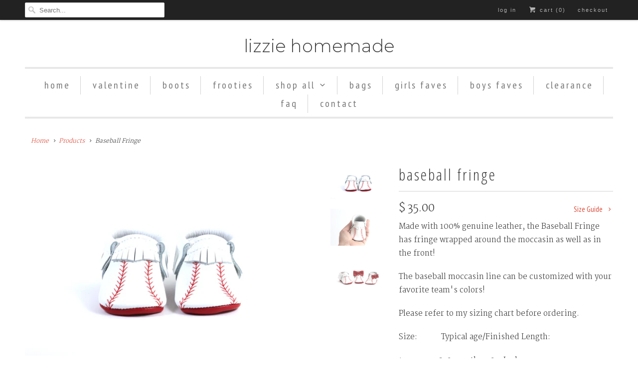

--- FILE ---
content_type: text/html; charset=utf-8
request_url: https://lizziehomemade.com/products/baseball-side-bow
body_size: 18874
content:
<!DOCTYPE html>
<html lang="en">
  <head> 
 
    <meta charset="utf-8">
    <meta http-equiv="cleartype" content="on">
    <meta name="robots" content="index,follow">
 <!-- Google Tag Manager -->
<script>(function(w,d,s,l,i){w[l]=w[l]||[];w[l].push({'gtm.start':
new Date().getTime(),event:'gtm.js'});var f=d.getElementsByTagName(s)[0],
j=d.createElement(s),dl=l!='dataLayer'?'&l='+l:'';j.async=true;j.src=
'https://www.googletagmanager.com/gtm.js?id='+i+dl;f.parentNode.insertBefore(j,f);
})(window,document,'script','dataLayer','GTM-TBZZBV2J');</script>
<!-- End Google Tag Manager -->
<!-- Meta Pixel Code -->
<script>
!function(f,b,e,v,n,t,s)
{if(f.fbq)return;n=f.fbq=function(){n.callMethod?
n.callMethod.apply(n,arguments):n.queue.push(arguments)};
if(!f._fbq)f._fbq=n;n.push=n;n.loaded=!0;n.version='2.0';
n.queue=[];t=b.createElement(e);t.async=!0;
t.src=v;s=b.getElementsByTagName(e)[0];
s.parentNode.insertBefore(t,s)}(window, document,'script',
'https://connect.facebook.net/en_US/fbevents.js');
fbq('init', '1108972207842519');
fbq('track', 'PageView');
</script>
<noscript><img height="1" width="1" style="display:none"
src="https://www.facebook.com/tr?id=1108972207842519&ev=PageView&noscript=1"
/></noscript>
<!-- End Meta Pixel Code -->
    
    <title>Baseball Fringe - Lizzie Homemade</title>

    
      <meta name="description" content="Made with 100% genuine leather, the Baseball Fringe has fringe wrapped around the moccasin as well as in the front!  The baseball moccasin line can be customized with your favorite team&#39;s colors!  Please refer to my sizing chart before ordering.  Size:            Typical age/Finished Length: 1                  0-3 mont" />
    

    <!-- Custom Fonts -->
    
      <link href="//fonts.googleapis.com/css?family=.|Montserrat:light,normal,bold|Open+Sans+Condensed:light,normal,bold|PT+Sans+Narrow:light,normal,bold|Montserrat:light,normal,bold|Martel:light,normal,bold" rel="stylesheet" type="text/css" />
    

    

<meta name="author" content="Lizzie Homemade">
<meta property="og:url" content="https://lizziehomemade.com/products/baseball-side-bow">
<meta property="og:site_name" content="Lizzie Homemade">


  <meta property="og:type" content="product">
  <meta property="og:title" content="Baseball Fringe">
  
    <meta property="og:image" content="http://lizziehomemade.com/cdn/shop/products/IMG_2200_600x.JPG?v=1524537250">
    <meta property="og:image:secure_url" content="https://lizziehomemade.com/cdn/shop/products/IMG_2200_600x.JPG?v=1524537250">
    
  
    <meta property="og:image" content="http://lizziehomemade.com/cdn/shop/products/IMG_1699_600x.JPG?v=1524537250">
    <meta property="og:image:secure_url" content="https://lizziehomemade.com/cdn/shop/products/IMG_1699_600x.JPG?v=1524537250">
    
  
    <meta property="og:image" content="http://lizziehomemade.com/cdn/shop/products/baseballfront_2d06a290-d72c-4a51-a01a-ef9dc3636a5b_600x.jpg?v=1524537250">
    <meta property="og:image:secure_url" content="https://lizziehomemade.com/cdn/shop/products/baseballfront_2d06a290-d72c-4a51-a01a-ef9dc3636a5b_600x.jpg?v=1524537250">
    
  
  <meta property="og:price:amount" content="35.00">
  <meta property="og:price:currency" content="USD">


  <meta property="og:description" content="Made with 100% genuine leather, the Baseball Fringe has fringe wrapped around the moccasin as well as in the front!  The baseball moccasin line can be customized with your favorite team&#39;s colors!  Please refer to my sizing chart before ordering.  Size:            Typical age/Finished Length: 1                  0-3 mont">




<meta name="twitter:card" content="summary">

  <meta name="twitter:title" content="Baseball Fringe">
  <meta name="twitter:description" content="Made with 100% genuine leather, the Baseball Fringe has fringe wrapped around the moccasin as well as in the front!  The baseball moccasin line can be customized with your favorite team&#39;s colors!  Please refer to my sizing chart before ordering.  Size:            Typical age/Finished Length: 1                  0-3 months - 3.5 Inches 2                  3-6 months - 4&quot; 3                  6-12 months - 4.5&quot; 4                  12-18 months - 5&quot; 5                  18-24 months - 5.5&quot;                                       6              ">
  <meta name="twitter:image" content="https://lizziehomemade.com/cdn/shop/products/IMG_2200_240x.JPG?v=1524537250">
  <meta name="twitter:image:width" content="240">
  <meta name="twitter:image:height" content="240">



    
    

    <!-- Mobile Specific Metas -->
    <meta name="HandheldFriendly" content="True">
    <meta name="MobileOptimized" content="320">
    <meta name="viewport" content="width=device-width,initial-scale=1">
    <meta name="theme-color" content="#ffffff">

    <!-- Stylesheets for Responsive 6.4.0 -->
    <link href="//lizziehomemade.com/cdn/shop/t/24/assets/styles.scss.css?v=140464303453195807221768873872" rel="stylesheet" type="text/css" media="all" />

    <!-- Icons -->
    
      <link rel="shortcut icon" type="image/x-icon" href="//lizziehomemade.com/cdn/shop/files/Screen_Shot_2018-08-17_at_11.54.31_AM_a3256fbc-5a5e-4f62-a726-056bb4f000a8_32x32.png?v=1613522610">
    
    <link rel="canonical" href="https://lizziehomemade.com/products/baseball-side-bow" />

    

    <script src="//lizziehomemade.com/cdn/shop/t/24/assets/app.js?v=43761918349755105361526407690" type="text/javascript"></script>
    
    <style>.async-hide { opacity: 0 !important} </style>
<script>(function(a,s,y,n,c,h,i,d,e){s.className+=' '+y;h.start=1*new Date;
h.end=i=function(){s.className=s.className.replace(RegExp(' ?'+y),'')};
(a[n]=a[n]||[]).hide=h;setTimeout(function(){i();h.end=null},c);h.timeout=c;
})(window,document.documentElement,'async-hide','dataLayer',4000,
{'GTM-NTW2KB3':true});</script>
    
    <script>window.performance && window.performance.mark && window.performance.mark('shopify.content_for_header.start');</script><meta name="google-site-verification" content="vtMq7JtYkPu-YcxtL39anxbhgJqq33D5Lqaa0FUW3r0">
<meta id="shopify-digital-wallet" name="shopify-digital-wallet" content="/9095878/digital_wallets/dialog">
<meta name="shopify-checkout-api-token" content="bc867dfa7d5ff5de5683bf9d6d956fc2">
<meta id="in-context-paypal-metadata" data-shop-id="9095878" data-venmo-supported="false" data-environment="production" data-locale="en_US" data-paypal-v4="true" data-currency="USD">
<link rel="alternate" type="application/json+oembed" href="https://lizziehomemade.com/products/baseball-side-bow.oembed">
<script async="async" src="/checkouts/internal/preloads.js?locale=en-US"></script>
<link rel="preconnect" href="https://shop.app" crossorigin="anonymous">
<script async="async" src="https://shop.app/checkouts/internal/preloads.js?locale=en-US&shop_id=9095878" crossorigin="anonymous"></script>
<script id="shopify-features" type="application/json">{"accessToken":"bc867dfa7d5ff5de5683bf9d6d956fc2","betas":["rich-media-storefront-analytics"],"domain":"lizziehomemade.com","predictiveSearch":true,"shopId":9095878,"locale":"en"}</script>
<script>var Shopify = Shopify || {};
Shopify.shop = "lizzie-homemade.myshopify.com";
Shopify.locale = "en";
Shopify.currency = {"active":"USD","rate":"1.0"};
Shopify.country = "US";
Shopify.theme = {"name":"Responsive","id":12248711263,"schema_name":"Responsive","schema_version":"6.4.0","theme_store_id":304,"role":"main"};
Shopify.theme.handle = "null";
Shopify.theme.style = {"id":null,"handle":null};
Shopify.cdnHost = "lizziehomemade.com/cdn";
Shopify.routes = Shopify.routes || {};
Shopify.routes.root = "/";</script>
<script type="module">!function(o){(o.Shopify=o.Shopify||{}).modules=!0}(window);</script>
<script>!function(o){function n(){var o=[];function n(){o.push(Array.prototype.slice.apply(arguments))}return n.q=o,n}var t=o.Shopify=o.Shopify||{};t.loadFeatures=n(),t.autoloadFeatures=n()}(window);</script>
<script>
  window.ShopifyPay = window.ShopifyPay || {};
  window.ShopifyPay.apiHost = "shop.app\/pay";
  window.ShopifyPay.redirectState = null;
</script>
<script id="shop-js-analytics" type="application/json">{"pageType":"product"}</script>
<script defer="defer" async type="module" src="//lizziehomemade.com/cdn/shopifycloud/shop-js/modules/v2/client.init-shop-cart-sync_BT-GjEfc.en.esm.js"></script>
<script defer="defer" async type="module" src="//lizziehomemade.com/cdn/shopifycloud/shop-js/modules/v2/chunk.common_D58fp_Oc.esm.js"></script>
<script defer="defer" async type="module" src="//lizziehomemade.com/cdn/shopifycloud/shop-js/modules/v2/chunk.modal_xMitdFEc.esm.js"></script>
<script type="module">
  await import("//lizziehomemade.com/cdn/shopifycloud/shop-js/modules/v2/client.init-shop-cart-sync_BT-GjEfc.en.esm.js");
await import("//lizziehomemade.com/cdn/shopifycloud/shop-js/modules/v2/chunk.common_D58fp_Oc.esm.js");
await import("//lizziehomemade.com/cdn/shopifycloud/shop-js/modules/v2/chunk.modal_xMitdFEc.esm.js");

  window.Shopify.SignInWithShop?.initShopCartSync?.({"fedCMEnabled":true,"windoidEnabled":true});

</script>
<script>
  window.Shopify = window.Shopify || {};
  if (!window.Shopify.featureAssets) window.Shopify.featureAssets = {};
  window.Shopify.featureAssets['shop-js'] = {"shop-cart-sync":["modules/v2/client.shop-cart-sync_DZOKe7Ll.en.esm.js","modules/v2/chunk.common_D58fp_Oc.esm.js","modules/v2/chunk.modal_xMitdFEc.esm.js"],"init-fed-cm":["modules/v2/client.init-fed-cm_B6oLuCjv.en.esm.js","modules/v2/chunk.common_D58fp_Oc.esm.js","modules/v2/chunk.modal_xMitdFEc.esm.js"],"shop-cash-offers":["modules/v2/client.shop-cash-offers_D2sdYoxE.en.esm.js","modules/v2/chunk.common_D58fp_Oc.esm.js","modules/v2/chunk.modal_xMitdFEc.esm.js"],"shop-login-button":["modules/v2/client.shop-login-button_QeVjl5Y3.en.esm.js","modules/v2/chunk.common_D58fp_Oc.esm.js","modules/v2/chunk.modal_xMitdFEc.esm.js"],"pay-button":["modules/v2/client.pay-button_DXTOsIq6.en.esm.js","modules/v2/chunk.common_D58fp_Oc.esm.js","modules/v2/chunk.modal_xMitdFEc.esm.js"],"shop-button":["modules/v2/client.shop-button_DQZHx9pm.en.esm.js","modules/v2/chunk.common_D58fp_Oc.esm.js","modules/v2/chunk.modal_xMitdFEc.esm.js"],"avatar":["modules/v2/client.avatar_BTnouDA3.en.esm.js"],"init-windoid":["modules/v2/client.init-windoid_CR1B-cfM.en.esm.js","modules/v2/chunk.common_D58fp_Oc.esm.js","modules/v2/chunk.modal_xMitdFEc.esm.js"],"init-shop-for-new-customer-accounts":["modules/v2/client.init-shop-for-new-customer-accounts_C_vY_xzh.en.esm.js","modules/v2/client.shop-login-button_QeVjl5Y3.en.esm.js","modules/v2/chunk.common_D58fp_Oc.esm.js","modules/v2/chunk.modal_xMitdFEc.esm.js"],"init-shop-email-lookup-coordinator":["modules/v2/client.init-shop-email-lookup-coordinator_BI7n9ZSv.en.esm.js","modules/v2/chunk.common_D58fp_Oc.esm.js","modules/v2/chunk.modal_xMitdFEc.esm.js"],"init-shop-cart-sync":["modules/v2/client.init-shop-cart-sync_BT-GjEfc.en.esm.js","modules/v2/chunk.common_D58fp_Oc.esm.js","modules/v2/chunk.modal_xMitdFEc.esm.js"],"shop-toast-manager":["modules/v2/client.shop-toast-manager_DiYdP3xc.en.esm.js","modules/v2/chunk.common_D58fp_Oc.esm.js","modules/v2/chunk.modal_xMitdFEc.esm.js"],"init-customer-accounts":["modules/v2/client.init-customer-accounts_D9ZNqS-Q.en.esm.js","modules/v2/client.shop-login-button_QeVjl5Y3.en.esm.js","modules/v2/chunk.common_D58fp_Oc.esm.js","modules/v2/chunk.modal_xMitdFEc.esm.js"],"init-customer-accounts-sign-up":["modules/v2/client.init-customer-accounts-sign-up_iGw4briv.en.esm.js","modules/v2/client.shop-login-button_QeVjl5Y3.en.esm.js","modules/v2/chunk.common_D58fp_Oc.esm.js","modules/v2/chunk.modal_xMitdFEc.esm.js"],"shop-follow-button":["modules/v2/client.shop-follow-button_CqMgW2wH.en.esm.js","modules/v2/chunk.common_D58fp_Oc.esm.js","modules/v2/chunk.modal_xMitdFEc.esm.js"],"checkout-modal":["modules/v2/client.checkout-modal_xHeaAweL.en.esm.js","modules/v2/chunk.common_D58fp_Oc.esm.js","modules/v2/chunk.modal_xMitdFEc.esm.js"],"shop-login":["modules/v2/client.shop-login_D91U-Q7h.en.esm.js","modules/v2/chunk.common_D58fp_Oc.esm.js","modules/v2/chunk.modal_xMitdFEc.esm.js"],"lead-capture":["modules/v2/client.lead-capture_BJmE1dJe.en.esm.js","modules/v2/chunk.common_D58fp_Oc.esm.js","modules/v2/chunk.modal_xMitdFEc.esm.js"],"payment-terms":["modules/v2/client.payment-terms_Ci9AEqFq.en.esm.js","modules/v2/chunk.common_D58fp_Oc.esm.js","modules/v2/chunk.modal_xMitdFEc.esm.js"]};
</script>
<script>(function() {
  var isLoaded = false;
  function asyncLoad() {
    if (isLoaded) return;
    isLoaded = true;
    var urls = ["\/\/d1liekpayvooaz.cloudfront.net\/apps\/customizery\/customizery.js?shop=lizzie-homemade.myshopify.com","\/\/static.zotabox.com\/c\/a\/ca872ddd382f293c0c2420783cdf4a85\/widgets.js?shop=lizzie-homemade.myshopify.com","https:\/\/cdn.hextom.com\/js\/quickannouncementbar.js?shop=lizzie-homemade.myshopify.com"];
    for (var i = 0; i < urls.length; i++) {
      var s = document.createElement('script');
      s.type = 'text/javascript';
      s.async = true;
      s.src = urls[i];
      var x = document.getElementsByTagName('script')[0];
      x.parentNode.insertBefore(s, x);
    }
  };
  if(window.attachEvent) {
    window.attachEvent('onload', asyncLoad);
  } else {
    window.addEventListener('load', asyncLoad, false);
  }
})();</script>
<script id="__st">var __st={"a":9095878,"offset":-25200,"reqid":"43c3312c-0fbc-4bc2-a639-a73f8061f6e9-1769368335","pageurl":"lizziehomemade.com\/products\/baseball-side-bow","u":"0d075d1129b9","p":"product","rtyp":"product","rid":753176117343};</script>
<script>window.ShopifyPaypalV4VisibilityTracking = true;</script>
<script id="captcha-bootstrap">!function(){'use strict';const t='contact',e='account',n='new_comment',o=[[t,t],['blogs',n],['comments',n],[t,'customer']],c=[[e,'customer_login'],[e,'guest_login'],[e,'recover_customer_password'],[e,'create_customer']],r=t=>t.map((([t,e])=>`form[action*='/${t}']:not([data-nocaptcha='true']) input[name='form_type'][value='${e}']`)).join(','),a=t=>()=>t?[...document.querySelectorAll(t)].map((t=>t.form)):[];function s(){const t=[...o],e=r(t);return a(e)}const i='password',u='form_key',d=['recaptcha-v3-token','g-recaptcha-response','h-captcha-response',i],f=()=>{try{return window.sessionStorage}catch{return}},m='__shopify_v',_=t=>t.elements[u];function p(t,e,n=!1){try{const o=window.sessionStorage,c=JSON.parse(o.getItem(e)),{data:r}=function(t){const{data:e,action:n}=t;return t[m]||n?{data:e,action:n}:{data:t,action:n}}(c);for(const[e,n]of Object.entries(r))t.elements[e]&&(t.elements[e].value=n);n&&o.removeItem(e)}catch(o){console.error('form repopulation failed',{error:o})}}const l='form_type',E='cptcha';function T(t){t.dataset[E]=!0}const w=window,h=w.document,L='Shopify',v='ce_forms',y='captcha';let A=!1;((t,e)=>{const n=(g='f06e6c50-85a8-45c8-87d0-21a2b65856fe',I='https://cdn.shopify.com/shopifycloud/storefront-forms-hcaptcha/ce_storefront_forms_captcha_hcaptcha.v1.5.2.iife.js',D={infoText:'Protected by hCaptcha',privacyText:'Privacy',termsText:'Terms'},(t,e,n)=>{const o=w[L][v],c=o.bindForm;if(c)return c(t,g,e,D).then(n);var r;o.q.push([[t,g,e,D],n]),r=I,A||(h.body.append(Object.assign(h.createElement('script'),{id:'captcha-provider',async:!0,src:r})),A=!0)});var g,I,D;w[L]=w[L]||{},w[L][v]=w[L][v]||{},w[L][v].q=[],w[L][y]=w[L][y]||{},w[L][y].protect=function(t,e){n(t,void 0,e),T(t)},Object.freeze(w[L][y]),function(t,e,n,w,h,L){const[v,y,A,g]=function(t,e,n){const i=e?o:[],u=t?c:[],d=[...i,...u],f=r(d),m=r(i),_=r(d.filter((([t,e])=>n.includes(e))));return[a(f),a(m),a(_),s()]}(w,h,L),I=t=>{const e=t.target;return e instanceof HTMLFormElement?e:e&&e.form},D=t=>v().includes(t);t.addEventListener('submit',(t=>{const e=I(t);if(!e)return;const n=D(e)&&!e.dataset.hcaptchaBound&&!e.dataset.recaptchaBound,o=_(e),c=g().includes(e)&&(!o||!o.value);(n||c)&&t.preventDefault(),c&&!n&&(function(t){try{if(!f())return;!function(t){const e=f();if(!e)return;const n=_(t);if(!n)return;const o=n.value;o&&e.removeItem(o)}(t);const e=Array.from(Array(32),(()=>Math.random().toString(36)[2])).join('');!function(t,e){_(t)||t.append(Object.assign(document.createElement('input'),{type:'hidden',name:u})),t.elements[u].value=e}(t,e),function(t,e){const n=f();if(!n)return;const o=[...t.querySelectorAll(`input[type='${i}']`)].map((({name:t})=>t)),c=[...d,...o],r={};for(const[a,s]of new FormData(t).entries())c.includes(a)||(r[a]=s);n.setItem(e,JSON.stringify({[m]:1,action:t.action,data:r}))}(t,e)}catch(e){console.error('failed to persist form',e)}}(e),e.submit())}));const S=(t,e)=>{t&&!t.dataset[E]&&(n(t,e.some((e=>e===t))),T(t))};for(const o of['focusin','change'])t.addEventListener(o,(t=>{const e=I(t);D(e)&&S(e,y())}));const B=e.get('form_key'),M=e.get(l),P=B&&M;t.addEventListener('DOMContentLoaded',(()=>{const t=y();if(P)for(const e of t)e.elements[l].value===M&&p(e,B);[...new Set([...A(),...v().filter((t=>'true'===t.dataset.shopifyCaptcha))])].forEach((e=>S(e,t)))}))}(h,new URLSearchParams(w.location.search),n,t,e,['guest_login'])})(!0,!0)}();</script>
<script integrity="sha256-4kQ18oKyAcykRKYeNunJcIwy7WH5gtpwJnB7kiuLZ1E=" data-source-attribution="shopify.loadfeatures" defer="defer" src="//lizziehomemade.com/cdn/shopifycloud/storefront/assets/storefront/load_feature-a0a9edcb.js" crossorigin="anonymous"></script>
<script crossorigin="anonymous" defer="defer" src="//lizziehomemade.com/cdn/shopifycloud/storefront/assets/shopify_pay/storefront-65b4c6d7.js?v=20250812"></script>
<script data-source-attribution="shopify.dynamic_checkout.dynamic.init">var Shopify=Shopify||{};Shopify.PaymentButton=Shopify.PaymentButton||{isStorefrontPortableWallets:!0,init:function(){window.Shopify.PaymentButton.init=function(){};var t=document.createElement("script");t.src="https://lizziehomemade.com/cdn/shopifycloud/portable-wallets/latest/portable-wallets.en.js",t.type="module",document.head.appendChild(t)}};
</script>
<script data-source-attribution="shopify.dynamic_checkout.buyer_consent">
  function portableWalletsHideBuyerConsent(e){var t=document.getElementById("shopify-buyer-consent"),n=document.getElementById("shopify-subscription-policy-button");t&&n&&(t.classList.add("hidden"),t.setAttribute("aria-hidden","true"),n.removeEventListener("click",e))}function portableWalletsShowBuyerConsent(e){var t=document.getElementById("shopify-buyer-consent"),n=document.getElementById("shopify-subscription-policy-button");t&&n&&(t.classList.remove("hidden"),t.removeAttribute("aria-hidden"),n.addEventListener("click",e))}window.Shopify?.PaymentButton&&(window.Shopify.PaymentButton.hideBuyerConsent=portableWalletsHideBuyerConsent,window.Shopify.PaymentButton.showBuyerConsent=portableWalletsShowBuyerConsent);
</script>
<script data-source-attribution="shopify.dynamic_checkout.cart.bootstrap">document.addEventListener("DOMContentLoaded",(function(){function t(){return document.querySelector("shopify-accelerated-checkout-cart, shopify-accelerated-checkout")}if(t())Shopify.PaymentButton.init();else{new MutationObserver((function(e,n){t()&&(Shopify.PaymentButton.init(),n.disconnect())})).observe(document.body,{childList:!0,subtree:!0})}}));
</script>
<link id="shopify-accelerated-checkout-styles" rel="stylesheet" media="screen" href="https://lizziehomemade.com/cdn/shopifycloud/portable-wallets/latest/accelerated-checkout-backwards-compat.css" crossorigin="anonymous">
<style id="shopify-accelerated-checkout-cart">
        #shopify-buyer-consent {
  margin-top: 1em;
  display: inline-block;
  width: 100%;
}

#shopify-buyer-consent.hidden {
  display: none;
}

#shopify-subscription-policy-button {
  background: none;
  border: none;
  padding: 0;
  text-decoration: underline;
  font-size: inherit;
  cursor: pointer;
}

#shopify-subscription-policy-button::before {
  box-shadow: none;
}

      </style>

<script>window.performance && window.performance.mark && window.performance.mark('shopify.content_for_header.end');</script>

    <noscript>
      <style>
        .slides > li:first-child {display: block;}
        .image__fallback {
          width: 100vw;
          display: block !important;
          max-width: 100vw !important;
          margin-bottom: 0;
        }
        .no-js-only {
          display: inherit !important;
        }
        .icon-cart.cart-button {
          display: none;
        }
        .lazyload {
          opacity: 1;
          -webkit-filter: blur(0);
          filter: blur(0);
        }
        .animate_right,
        .animate_left,
        .animate_up,
        .animate_down {
          opacity: 1;
        }
        .flexslider .slides>li {
          display: block;
        }
        .product_section .product_form {
          opacity: 1;
        }
        .multi_select,
        form .select {
          display: block !important;
        }
        .swatch_options {
          display: none;
        }
      </style>
    </noscript>

  <!-- BEGIN app block: shopify://apps/klaviyo-email-marketing-sms/blocks/klaviyo-onsite-embed/2632fe16-c075-4321-a88b-50b567f42507 -->












  <script async src="https://static.klaviyo.com/onsite/js/UbDZH4/klaviyo.js?company_id=UbDZH4"></script>
  <script>!function(){if(!window.klaviyo){window._klOnsite=window._klOnsite||[];try{window.klaviyo=new Proxy({},{get:function(n,i){return"push"===i?function(){var n;(n=window._klOnsite).push.apply(n,arguments)}:function(){for(var n=arguments.length,o=new Array(n),w=0;w<n;w++)o[w]=arguments[w];var t="function"==typeof o[o.length-1]?o.pop():void 0,e=new Promise((function(n){window._klOnsite.push([i].concat(o,[function(i){t&&t(i),n(i)}]))}));return e}}})}catch(n){window.klaviyo=window.klaviyo||[],window.klaviyo.push=function(){var n;(n=window._klOnsite).push.apply(n,arguments)}}}}();</script>

  
    <script id="viewed_product">
      if (item == null) {
        var _learnq = _learnq || [];

        var MetafieldReviews = null
        var MetafieldYotpoRating = null
        var MetafieldYotpoCount = null
        var MetafieldLooxRating = null
        var MetafieldLooxCount = null
        var okendoProduct = null
        var okendoProductReviewCount = null
        var okendoProductReviewAverageValue = null
        try {
          // The following fields are used for Customer Hub recently viewed in order to add reviews.
          // This information is not part of __kla_viewed. Instead, it is part of __kla_viewed_reviewed_items
          MetafieldReviews = {};
          MetafieldYotpoRating = null
          MetafieldYotpoCount = null
          MetafieldLooxRating = null
          MetafieldLooxCount = null

          okendoProduct = null
          // If the okendo metafield is not legacy, it will error, which then requires the new json formatted data
          if (okendoProduct && 'error' in okendoProduct) {
            okendoProduct = null
          }
          okendoProductReviewCount = okendoProduct ? okendoProduct.reviewCount : null
          okendoProductReviewAverageValue = okendoProduct ? okendoProduct.reviewAverageValue : null
        } catch (error) {
          console.error('Error in Klaviyo onsite reviews tracking:', error);
        }

        var item = {
          Name: "Baseball Fringe",
          ProductID: 753176117343,
          Categories: ["Baseball","top boys"],
          ImageURL: "https://lizziehomemade.com/cdn/shop/products/IMG_2200_grande.JPG?v=1524537250",
          URL: "https://lizziehomemade.com/products/baseball-side-bow",
          Brand: "Lizzie Homemade",
          Price: "$ 35.00",
          Value: "35.00",
          CompareAtPrice: "$ 0.00"
        };
        _learnq.push(['track', 'Viewed Product', item]);
        _learnq.push(['trackViewedItem', {
          Title: item.Name,
          ItemId: item.ProductID,
          Categories: item.Categories,
          ImageUrl: item.ImageURL,
          Url: item.URL,
          Metadata: {
            Brand: item.Brand,
            Price: item.Price,
            Value: item.Value,
            CompareAtPrice: item.CompareAtPrice
          },
          metafields:{
            reviews: MetafieldReviews,
            yotpo:{
              rating: MetafieldYotpoRating,
              count: MetafieldYotpoCount,
            },
            loox:{
              rating: MetafieldLooxRating,
              count: MetafieldLooxCount,
            },
            okendo: {
              rating: okendoProductReviewAverageValue,
              count: okendoProductReviewCount,
            }
          }
        }]);
      }
    </script>
  




  <script>
    window.klaviyoReviewsProductDesignMode = false
  </script>







<!-- END app block --><link href="https://monorail-edge.shopifysvc.com" rel="dns-prefetch">
<script>(function(){if ("sendBeacon" in navigator && "performance" in window) {try {var session_token_from_headers = performance.getEntriesByType('navigation')[0].serverTiming.find(x => x.name == '_s').description;} catch {var session_token_from_headers = undefined;}var session_cookie_matches = document.cookie.match(/_shopify_s=([^;]*)/);var session_token_from_cookie = session_cookie_matches && session_cookie_matches.length === 2 ? session_cookie_matches[1] : "";var session_token = session_token_from_headers || session_token_from_cookie || "";function handle_abandonment_event(e) {var entries = performance.getEntries().filter(function(entry) {return /monorail-edge.shopifysvc.com/.test(entry.name);});if (!window.abandonment_tracked && entries.length === 0) {window.abandonment_tracked = true;var currentMs = Date.now();var navigation_start = performance.timing.navigationStart;var payload = {shop_id: 9095878,url: window.location.href,navigation_start,duration: currentMs - navigation_start,session_token,page_type: "product"};window.navigator.sendBeacon("https://monorail-edge.shopifysvc.com/v1/produce", JSON.stringify({schema_id: "online_store_buyer_site_abandonment/1.1",payload: payload,metadata: {event_created_at_ms: currentMs,event_sent_at_ms: currentMs}}));}}window.addEventListener('pagehide', handle_abandonment_event);}}());</script>
<script id="web-pixels-manager-setup">(function e(e,d,r,n,o){if(void 0===o&&(o={}),!Boolean(null===(a=null===(i=window.Shopify)||void 0===i?void 0:i.analytics)||void 0===a?void 0:a.replayQueue)){var i,a;window.Shopify=window.Shopify||{};var t=window.Shopify;t.analytics=t.analytics||{};var s=t.analytics;s.replayQueue=[],s.publish=function(e,d,r){return s.replayQueue.push([e,d,r]),!0};try{self.performance.mark("wpm:start")}catch(e){}var l=function(){var e={modern:/Edge?\/(1{2}[4-9]|1[2-9]\d|[2-9]\d{2}|\d{4,})\.\d+(\.\d+|)|Firefox\/(1{2}[4-9]|1[2-9]\d|[2-9]\d{2}|\d{4,})\.\d+(\.\d+|)|Chrom(ium|e)\/(9{2}|\d{3,})\.\d+(\.\d+|)|(Maci|X1{2}).+ Version\/(15\.\d+|(1[6-9]|[2-9]\d|\d{3,})\.\d+)([,.]\d+|)( \(\w+\)|)( Mobile\/\w+|) Safari\/|Chrome.+OPR\/(9{2}|\d{3,})\.\d+\.\d+|(CPU[ +]OS|iPhone[ +]OS|CPU[ +]iPhone|CPU IPhone OS|CPU iPad OS)[ +]+(15[._]\d+|(1[6-9]|[2-9]\d|\d{3,})[._]\d+)([._]\d+|)|Android:?[ /-](13[3-9]|1[4-9]\d|[2-9]\d{2}|\d{4,})(\.\d+|)(\.\d+|)|Android.+Firefox\/(13[5-9]|1[4-9]\d|[2-9]\d{2}|\d{4,})\.\d+(\.\d+|)|Android.+Chrom(ium|e)\/(13[3-9]|1[4-9]\d|[2-9]\d{2}|\d{4,})\.\d+(\.\d+|)|SamsungBrowser\/([2-9]\d|\d{3,})\.\d+/,legacy:/Edge?\/(1[6-9]|[2-9]\d|\d{3,})\.\d+(\.\d+|)|Firefox\/(5[4-9]|[6-9]\d|\d{3,})\.\d+(\.\d+|)|Chrom(ium|e)\/(5[1-9]|[6-9]\d|\d{3,})\.\d+(\.\d+|)([\d.]+$|.*Safari\/(?![\d.]+ Edge\/[\d.]+$))|(Maci|X1{2}).+ Version\/(10\.\d+|(1[1-9]|[2-9]\d|\d{3,})\.\d+)([,.]\d+|)( \(\w+\)|)( Mobile\/\w+|) Safari\/|Chrome.+OPR\/(3[89]|[4-9]\d|\d{3,})\.\d+\.\d+|(CPU[ +]OS|iPhone[ +]OS|CPU[ +]iPhone|CPU IPhone OS|CPU iPad OS)[ +]+(10[._]\d+|(1[1-9]|[2-9]\d|\d{3,})[._]\d+)([._]\d+|)|Android:?[ /-](13[3-9]|1[4-9]\d|[2-9]\d{2}|\d{4,})(\.\d+|)(\.\d+|)|Mobile Safari.+OPR\/([89]\d|\d{3,})\.\d+\.\d+|Android.+Firefox\/(13[5-9]|1[4-9]\d|[2-9]\d{2}|\d{4,})\.\d+(\.\d+|)|Android.+Chrom(ium|e)\/(13[3-9]|1[4-9]\d|[2-9]\d{2}|\d{4,})\.\d+(\.\d+|)|Android.+(UC? ?Browser|UCWEB|U3)[ /]?(15\.([5-9]|\d{2,})|(1[6-9]|[2-9]\d|\d{3,})\.\d+)\.\d+|SamsungBrowser\/(5\.\d+|([6-9]|\d{2,})\.\d+)|Android.+MQ{2}Browser\/(14(\.(9|\d{2,})|)|(1[5-9]|[2-9]\d|\d{3,})(\.\d+|))(\.\d+|)|K[Aa][Ii]OS\/(3\.\d+|([4-9]|\d{2,})\.\d+)(\.\d+|)/},d=e.modern,r=e.legacy,n=navigator.userAgent;return n.match(d)?"modern":n.match(r)?"legacy":"unknown"}(),u="modern"===l?"modern":"legacy",c=(null!=n?n:{modern:"",legacy:""})[u],f=function(e){return[e.baseUrl,"/wpm","/b",e.hashVersion,"modern"===e.buildTarget?"m":"l",".js"].join("")}({baseUrl:d,hashVersion:r,buildTarget:u}),m=function(e){var d=e.version,r=e.bundleTarget,n=e.surface,o=e.pageUrl,i=e.monorailEndpoint;return{emit:function(e){var a=e.status,t=e.errorMsg,s=(new Date).getTime(),l=JSON.stringify({metadata:{event_sent_at_ms:s},events:[{schema_id:"web_pixels_manager_load/3.1",payload:{version:d,bundle_target:r,page_url:o,status:a,surface:n,error_msg:t},metadata:{event_created_at_ms:s}}]});if(!i)return console&&console.warn&&console.warn("[Web Pixels Manager] No Monorail endpoint provided, skipping logging."),!1;try{return self.navigator.sendBeacon.bind(self.navigator)(i,l)}catch(e){}var u=new XMLHttpRequest;try{return u.open("POST",i,!0),u.setRequestHeader("Content-Type","text/plain"),u.send(l),!0}catch(e){return console&&console.warn&&console.warn("[Web Pixels Manager] Got an unhandled error while logging to Monorail."),!1}}}}({version:r,bundleTarget:l,surface:e.surface,pageUrl:self.location.href,monorailEndpoint:e.monorailEndpoint});try{o.browserTarget=l,function(e){var d=e.src,r=e.async,n=void 0===r||r,o=e.onload,i=e.onerror,a=e.sri,t=e.scriptDataAttributes,s=void 0===t?{}:t,l=document.createElement("script"),u=document.querySelector("head"),c=document.querySelector("body");if(l.async=n,l.src=d,a&&(l.integrity=a,l.crossOrigin="anonymous"),s)for(var f in s)if(Object.prototype.hasOwnProperty.call(s,f))try{l.dataset[f]=s[f]}catch(e){}if(o&&l.addEventListener("load",o),i&&l.addEventListener("error",i),u)u.appendChild(l);else{if(!c)throw new Error("Did not find a head or body element to append the script");c.appendChild(l)}}({src:f,async:!0,onload:function(){if(!function(){var e,d;return Boolean(null===(d=null===(e=window.Shopify)||void 0===e?void 0:e.analytics)||void 0===d?void 0:d.initialized)}()){var d=window.webPixelsManager.init(e)||void 0;if(d){var r=window.Shopify.analytics;r.replayQueue.forEach((function(e){var r=e[0],n=e[1],o=e[2];d.publishCustomEvent(r,n,o)})),r.replayQueue=[],r.publish=d.publishCustomEvent,r.visitor=d.visitor,r.initialized=!0}}},onerror:function(){return m.emit({status:"failed",errorMsg:"".concat(f," has failed to load")})},sri:function(e){var d=/^sha384-[A-Za-z0-9+/=]+$/;return"string"==typeof e&&d.test(e)}(c)?c:"",scriptDataAttributes:o}),m.emit({status:"loading"})}catch(e){m.emit({status:"failed",errorMsg:(null==e?void 0:e.message)||"Unknown error"})}}})({shopId: 9095878,storefrontBaseUrl: "https://lizziehomemade.com",extensionsBaseUrl: "https://extensions.shopifycdn.com/cdn/shopifycloud/web-pixels-manager",monorailEndpoint: "https://monorail-edge.shopifysvc.com/unstable/produce_batch",surface: "storefront-renderer",enabledBetaFlags: ["2dca8a86"],webPixelsConfigList: [{"id":"891519136","configuration":"{\"pixelCode\":\"CVMTEKJC77UAT5Q43NCG\"}","eventPayloadVersion":"v1","runtimeContext":"STRICT","scriptVersion":"22e92c2ad45662f435e4801458fb78cc","type":"APP","apiClientId":4383523,"privacyPurposes":["ANALYTICS","MARKETING","SALE_OF_DATA"],"dataSharingAdjustments":{"protectedCustomerApprovalScopes":["read_customer_address","read_customer_email","read_customer_name","read_customer_personal_data","read_customer_phone"]}},{"id":"550404256","configuration":"{\"config\":\"{\\\"pixel_id\\\":\\\"G-NHZCSCGXMN\\\",\\\"target_country\\\":\\\"US\\\",\\\"gtag_events\\\":[{\\\"type\\\":\\\"begin_checkout\\\",\\\"action_label\\\":\\\"G-NHZCSCGXMN\\\"},{\\\"type\\\":\\\"search\\\",\\\"action_label\\\":\\\"G-NHZCSCGXMN\\\"},{\\\"type\\\":\\\"view_item\\\",\\\"action_label\\\":[\\\"G-NHZCSCGXMN\\\",\\\"MC-Y218WFG64Q\\\"]},{\\\"type\\\":\\\"purchase\\\",\\\"action_label\\\":[\\\"G-NHZCSCGXMN\\\",\\\"MC-Y218WFG64Q\\\"]},{\\\"type\\\":\\\"page_view\\\",\\\"action_label\\\":[\\\"G-NHZCSCGXMN\\\",\\\"MC-Y218WFG64Q\\\"]},{\\\"type\\\":\\\"add_payment_info\\\",\\\"action_label\\\":\\\"G-NHZCSCGXMN\\\"},{\\\"type\\\":\\\"add_to_cart\\\",\\\"action_label\\\":\\\"G-NHZCSCGXMN\\\"}],\\\"enable_monitoring_mode\\\":false}\"}","eventPayloadVersion":"v1","runtimeContext":"OPEN","scriptVersion":"b2a88bafab3e21179ed38636efcd8a93","type":"APP","apiClientId":1780363,"privacyPurposes":[],"dataSharingAdjustments":{"protectedCustomerApprovalScopes":["read_customer_address","read_customer_email","read_customer_name","read_customer_personal_data","read_customer_phone"]}},{"id":"109412512","configuration":"{\"tagID\":\"2612625787224\"}","eventPayloadVersion":"v1","runtimeContext":"STRICT","scriptVersion":"18031546ee651571ed29edbe71a3550b","type":"APP","apiClientId":3009811,"privacyPurposes":["ANALYTICS","MARKETING","SALE_OF_DATA"],"dataSharingAdjustments":{"protectedCustomerApprovalScopes":["read_customer_address","read_customer_email","read_customer_name","read_customer_personal_data","read_customer_phone"]}},{"id":"64389280","eventPayloadVersion":"v1","runtimeContext":"LAX","scriptVersion":"1","type":"CUSTOM","privacyPurposes":["MARKETING"],"name":"Meta pixel (migrated)"},{"id":"107118752","eventPayloadVersion":"v1","runtimeContext":"LAX","scriptVersion":"1","type":"CUSTOM","privacyPurposes":["ANALYTICS"],"name":"Google Analytics tag (migrated)"},{"id":"shopify-app-pixel","configuration":"{}","eventPayloadVersion":"v1","runtimeContext":"STRICT","scriptVersion":"0450","apiClientId":"shopify-pixel","type":"APP","privacyPurposes":["ANALYTICS","MARKETING"]},{"id":"shopify-custom-pixel","eventPayloadVersion":"v1","runtimeContext":"LAX","scriptVersion":"0450","apiClientId":"shopify-pixel","type":"CUSTOM","privacyPurposes":["ANALYTICS","MARKETING"]}],isMerchantRequest: false,initData: {"shop":{"name":"Lizzie Homemade","paymentSettings":{"currencyCode":"USD"},"myshopifyDomain":"lizzie-homemade.myshopify.com","countryCode":"US","storefrontUrl":"https:\/\/lizziehomemade.com"},"customer":null,"cart":null,"checkout":null,"productVariants":[{"price":{"amount":35.0,"currencyCode":"USD"},"product":{"title":"Baseball Fringe","vendor":"Lizzie Homemade","id":"753176117343","untranslatedTitle":"Baseball Fringe","url":"\/products\/baseball-side-bow","type":"Baseball"},"id":"8242406686815","image":{"src":"\/\/lizziehomemade.com\/cdn\/shop\/products\/IMG_2200.JPG?v=1524537250"},"sku":"","title":"-","untranslatedTitle":"-"},{"price":{"amount":35.0,"currencyCode":"USD"},"product":{"title":"Baseball Fringe","vendor":"Lizzie Homemade","id":"753176117343","untranslatedTitle":"Baseball Fringe","url":"\/products\/baseball-side-bow","type":"Baseball"},"id":"8236313509983","image":{"src":"\/\/lizziehomemade.com\/cdn\/shop\/products\/IMG_2200.JPG?v=1524537250"},"sku":"","title":"1","untranslatedTitle":"1"},{"price":{"amount":35.0,"currencyCode":"USD"},"product":{"title":"Baseball Fringe","vendor":"Lizzie Homemade","id":"753176117343","untranslatedTitle":"Baseball Fringe","url":"\/products\/baseball-side-bow","type":"Baseball"},"id":"8236313575519","image":{"src":"\/\/lizziehomemade.com\/cdn\/shop\/products\/IMG_2200.JPG?v=1524537250"},"sku":"","title":"2","untranslatedTitle":"2"},{"price":{"amount":35.0,"currencyCode":"USD"},"product":{"title":"Baseball Fringe","vendor":"Lizzie Homemade","id":"753176117343","untranslatedTitle":"Baseball Fringe","url":"\/products\/baseball-side-bow","type":"Baseball"},"id":"8236313673823","image":{"src":"\/\/lizziehomemade.com\/cdn\/shop\/products\/IMG_2200.JPG?v=1524537250"},"sku":"","title":"3","untranslatedTitle":"3"},{"price":{"amount":35.0,"currencyCode":"USD"},"product":{"title":"Baseball Fringe","vendor":"Lizzie Homemade","id":"753176117343","untranslatedTitle":"Baseball Fringe","url":"\/products\/baseball-side-bow","type":"Baseball"},"id":"8236313739359","image":{"src":"\/\/lizziehomemade.com\/cdn\/shop\/products\/IMG_2200.JPG?v=1524537250"},"sku":"","title":"4","untranslatedTitle":"4"},{"price":{"amount":35.0,"currencyCode":"USD"},"product":{"title":"Baseball Fringe","vendor":"Lizzie Homemade","id":"753176117343","untranslatedTitle":"Baseball Fringe","url":"\/products\/baseball-side-bow","type":"Baseball"},"id":"8236313804895","image":{"src":"\/\/lizziehomemade.com\/cdn\/shop\/products\/IMG_2200.JPG?v=1524537250"},"sku":"","title":"5","untranslatedTitle":"5"},{"price":{"amount":35.0,"currencyCode":"USD"},"product":{"title":"Baseball Fringe","vendor":"Lizzie Homemade","id":"753176117343","untranslatedTitle":"Baseball Fringe","url":"\/products\/baseball-side-bow","type":"Baseball"},"id":"8236313870431","image":{"src":"\/\/lizziehomemade.com\/cdn\/shop\/products\/IMG_2200.JPG?v=1524537250"},"sku":"","title":"6","untranslatedTitle":"6"},{"price":{"amount":35.0,"currencyCode":"USD"},"product":{"title":"Baseball Fringe","vendor":"Lizzie Homemade","id":"753176117343","untranslatedTitle":"Baseball Fringe","url":"\/products\/baseball-side-bow","type":"Baseball"},"id":"8236313903199","image":{"src":"\/\/lizziehomemade.com\/cdn\/shop\/products\/IMG_2200.JPG?v=1524537250"},"sku":"","title":"7","untranslatedTitle":"7"},{"price":{"amount":35.0,"currencyCode":"USD"},"product":{"title":"Baseball Fringe","vendor":"Lizzie Homemade","id":"753176117343","untranslatedTitle":"Baseball Fringe","url":"\/products\/baseball-side-bow","type":"Baseball"},"id":"8236313935967","image":{"src":"\/\/lizziehomemade.com\/cdn\/shop\/products\/IMG_2200.JPG?v=1524537250"},"sku":"","title":"8","untranslatedTitle":"8"}],"purchasingCompany":null},},"https://lizziehomemade.com/cdn","fcfee988w5aeb613cpc8e4bc33m6693e112",{"modern":"","legacy":""},{"shopId":"9095878","storefrontBaseUrl":"https:\/\/lizziehomemade.com","extensionBaseUrl":"https:\/\/extensions.shopifycdn.com\/cdn\/shopifycloud\/web-pixels-manager","surface":"storefront-renderer","enabledBetaFlags":"[\"2dca8a86\"]","isMerchantRequest":"false","hashVersion":"fcfee988w5aeb613cpc8e4bc33m6693e112","publish":"custom","events":"[[\"page_viewed\",{}],[\"product_viewed\",{\"productVariant\":{\"price\":{\"amount\":35.0,\"currencyCode\":\"USD\"},\"product\":{\"title\":\"Baseball Fringe\",\"vendor\":\"Lizzie Homemade\",\"id\":\"753176117343\",\"untranslatedTitle\":\"Baseball Fringe\",\"url\":\"\/products\/baseball-side-bow\",\"type\":\"Baseball\"},\"id\":\"8242406686815\",\"image\":{\"src\":\"\/\/lizziehomemade.com\/cdn\/shop\/products\/IMG_2200.JPG?v=1524537250\"},\"sku\":\"\",\"title\":\"-\",\"untranslatedTitle\":\"-\"}}]]"});</script><script>
  window.ShopifyAnalytics = window.ShopifyAnalytics || {};
  window.ShopifyAnalytics.meta = window.ShopifyAnalytics.meta || {};
  window.ShopifyAnalytics.meta.currency = 'USD';
  var meta = {"product":{"id":753176117343,"gid":"gid:\/\/shopify\/Product\/753176117343","vendor":"Lizzie Homemade","type":"Baseball","handle":"baseball-side-bow","variants":[{"id":8242406686815,"price":3500,"name":"Baseball Fringe - -","public_title":"-","sku":""},{"id":8236313509983,"price":3500,"name":"Baseball Fringe - 1","public_title":"1","sku":""},{"id":8236313575519,"price":3500,"name":"Baseball Fringe - 2","public_title":"2","sku":""},{"id":8236313673823,"price":3500,"name":"Baseball Fringe - 3","public_title":"3","sku":""},{"id":8236313739359,"price":3500,"name":"Baseball Fringe - 4","public_title":"4","sku":""},{"id":8236313804895,"price":3500,"name":"Baseball Fringe - 5","public_title":"5","sku":""},{"id":8236313870431,"price":3500,"name":"Baseball Fringe - 6","public_title":"6","sku":""},{"id":8236313903199,"price":3500,"name":"Baseball Fringe - 7","public_title":"7","sku":""},{"id":8236313935967,"price":3500,"name":"Baseball Fringe - 8","public_title":"8","sku":""}],"remote":false},"page":{"pageType":"product","resourceType":"product","resourceId":753176117343,"requestId":"43c3312c-0fbc-4bc2-a639-a73f8061f6e9-1769368335"}};
  for (var attr in meta) {
    window.ShopifyAnalytics.meta[attr] = meta[attr];
  }
</script>
<script class="analytics">
  (function () {
    var customDocumentWrite = function(content) {
      var jquery = null;

      if (window.jQuery) {
        jquery = window.jQuery;
      } else if (window.Checkout && window.Checkout.$) {
        jquery = window.Checkout.$;
      }

      if (jquery) {
        jquery('body').append(content);
      }
    };

    var hasLoggedConversion = function(token) {
      if (token) {
        return document.cookie.indexOf('loggedConversion=' + token) !== -1;
      }
      return false;
    }

    var setCookieIfConversion = function(token) {
      if (token) {
        var twoMonthsFromNow = new Date(Date.now());
        twoMonthsFromNow.setMonth(twoMonthsFromNow.getMonth() + 2);

        document.cookie = 'loggedConversion=' + token + '; expires=' + twoMonthsFromNow;
      }
    }

    var trekkie = window.ShopifyAnalytics.lib = window.trekkie = window.trekkie || [];
    if (trekkie.integrations) {
      return;
    }
    trekkie.methods = [
      'identify',
      'page',
      'ready',
      'track',
      'trackForm',
      'trackLink'
    ];
    trekkie.factory = function(method) {
      return function() {
        var args = Array.prototype.slice.call(arguments);
        args.unshift(method);
        trekkie.push(args);
        return trekkie;
      };
    };
    for (var i = 0; i < trekkie.methods.length; i++) {
      var key = trekkie.methods[i];
      trekkie[key] = trekkie.factory(key);
    }
    trekkie.load = function(config) {
      trekkie.config = config || {};
      trekkie.config.initialDocumentCookie = document.cookie;
      var first = document.getElementsByTagName('script')[0];
      var script = document.createElement('script');
      script.type = 'text/javascript';
      script.onerror = function(e) {
        var scriptFallback = document.createElement('script');
        scriptFallback.type = 'text/javascript';
        scriptFallback.onerror = function(error) {
                var Monorail = {
      produce: function produce(monorailDomain, schemaId, payload) {
        var currentMs = new Date().getTime();
        var event = {
          schema_id: schemaId,
          payload: payload,
          metadata: {
            event_created_at_ms: currentMs,
            event_sent_at_ms: currentMs
          }
        };
        return Monorail.sendRequest("https://" + monorailDomain + "/v1/produce", JSON.stringify(event));
      },
      sendRequest: function sendRequest(endpointUrl, payload) {
        // Try the sendBeacon API
        if (window && window.navigator && typeof window.navigator.sendBeacon === 'function' && typeof window.Blob === 'function' && !Monorail.isIos12()) {
          var blobData = new window.Blob([payload], {
            type: 'text/plain'
          });

          if (window.navigator.sendBeacon(endpointUrl, blobData)) {
            return true;
          } // sendBeacon was not successful

        } // XHR beacon

        var xhr = new XMLHttpRequest();

        try {
          xhr.open('POST', endpointUrl);
          xhr.setRequestHeader('Content-Type', 'text/plain');
          xhr.send(payload);
        } catch (e) {
          console.log(e);
        }

        return false;
      },
      isIos12: function isIos12() {
        return window.navigator.userAgent.lastIndexOf('iPhone; CPU iPhone OS 12_') !== -1 || window.navigator.userAgent.lastIndexOf('iPad; CPU OS 12_') !== -1;
      }
    };
    Monorail.produce('monorail-edge.shopifysvc.com',
      'trekkie_storefront_load_errors/1.1',
      {shop_id: 9095878,
      theme_id: 12248711263,
      app_name: "storefront",
      context_url: window.location.href,
      source_url: "//lizziehomemade.com/cdn/s/trekkie.storefront.8d95595f799fbf7e1d32231b9a28fd43b70c67d3.min.js"});

        };
        scriptFallback.async = true;
        scriptFallback.src = '//lizziehomemade.com/cdn/s/trekkie.storefront.8d95595f799fbf7e1d32231b9a28fd43b70c67d3.min.js';
        first.parentNode.insertBefore(scriptFallback, first);
      };
      script.async = true;
      script.src = '//lizziehomemade.com/cdn/s/trekkie.storefront.8d95595f799fbf7e1d32231b9a28fd43b70c67d3.min.js';
      first.parentNode.insertBefore(script, first);
    };
    trekkie.load(
      {"Trekkie":{"appName":"storefront","development":false,"defaultAttributes":{"shopId":9095878,"isMerchantRequest":null,"themeId":12248711263,"themeCityHash":"2144390692946652912","contentLanguage":"en","currency":"USD","eventMetadataId":"74d62129-616d-4191-80f5-91d9205d9a90"},"isServerSideCookieWritingEnabled":true,"monorailRegion":"shop_domain","enabledBetaFlags":["65f19447"]},"Session Attribution":{},"S2S":{"facebookCapiEnabled":false,"source":"trekkie-storefront-renderer","apiClientId":580111}}
    );

    var loaded = false;
    trekkie.ready(function() {
      if (loaded) return;
      loaded = true;

      window.ShopifyAnalytics.lib = window.trekkie;

      var originalDocumentWrite = document.write;
      document.write = customDocumentWrite;
      try { window.ShopifyAnalytics.merchantGoogleAnalytics.call(this); } catch(error) {};
      document.write = originalDocumentWrite;

      window.ShopifyAnalytics.lib.page(null,{"pageType":"product","resourceType":"product","resourceId":753176117343,"requestId":"43c3312c-0fbc-4bc2-a639-a73f8061f6e9-1769368335","shopifyEmitted":true});

      var match = window.location.pathname.match(/checkouts\/(.+)\/(thank_you|post_purchase)/)
      var token = match? match[1]: undefined;
      if (!hasLoggedConversion(token)) {
        setCookieIfConversion(token);
        window.ShopifyAnalytics.lib.track("Viewed Product",{"currency":"USD","variantId":8242406686815,"productId":753176117343,"productGid":"gid:\/\/shopify\/Product\/753176117343","name":"Baseball Fringe - -","price":"35.00","sku":"","brand":"Lizzie Homemade","variant":"-","category":"Baseball","nonInteraction":true,"remote":false},undefined,undefined,{"shopifyEmitted":true});
      window.ShopifyAnalytics.lib.track("monorail:\/\/trekkie_storefront_viewed_product\/1.1",{"currency":"USD","variantId":8242406686815,"productId":753176117343,"productGid":"gid:\/\/shopify\/Product\/753176117343","name":"Baseball Fringe - -","price":"35.00","sku":"","brand":"Lizzie Homemade","variant":"-","category":"Baseball","nonInteraction":true,"remote":false,"referer":"https:\/\/lizziehomemade.com\/products\/baseball-side-bow"});
      }
    });


        var eventsListenerScript = document.createElement('script');
        eventsListenerScript.async = true;
        eventsListenerScript.src = "//lizziehomemade.com/cdn/shopifycloud/storefront/assets/shop_events_listener-3da45d37.js";
        document.getElementsByTagName('head')[0].appendChild(eventsListenerScript);

})();</script>
  <script>
  if (!window.ga || (window.ga && typeof window.ga !== 'function')) {
    window.ga = function ga() {
      (window.ga.q = window.ga.q || []).push(arguments);
      if (window.Shopify && window.Shopify.analytics && typeof window.Shopify.analytics.publish === 'function') {
        window.Shopify.analytics.publish("ga_stub_called", {}, {sendTo: "google_osp_migration"});
      }
      console.error("Shopify's Google Analytics stub called with:", Array.from(arguments), "\nSee https://help.shopify.com/manual/promoting-marketing/pixels/pixel-migration#google for more information.");
    };
    if (window.Shopify && window.Shopify.analytics && typeof window.Shopify.analytics.publish === 'function') {
      window.Shopify.analytics.publish("ga_stub_initialized", {}, {sendTo: "google_osp_migration"});
    }
  }
</script>
<script
  defer
  src="https://lizziehomemade.com/cdn/shopifycloud/perf-kit/shopify-perf-kit-3.0.4.min.js"
  data-application="storefront-renderer"
  data-shop-id="9095878"
  data-render-region="gcp-us-east1"
  data-page-type="product"
  data-theme-instance-id="12248711263"
  data-theme-name="Responsive"
  data-theme-version="6.4.0"
  data-monorail-region="shop_domain"
  data-resource-timing-sampling-rate="10"
  data-shs="true"
  data-shs-beacon="true"
  data-shs-export-with-fetch="true"
  data-shs-logs-sample-rate="1"
  data-shs-beacon-endpoint="https://lizziehomemade.com/api/collect"
></script>
</head>
  <body class="product"><!-- Google Tag Manager (noscript) -->
<noscript><iframe src="https://www.googletagmanager.com/ns.html?id=GTM-TBZZBV2J"
height="0" width="0" style="display:none;visibility:hidden"></iframe></noscript>
<!-- End Google Tag Manager (noscript) -->
    <div id="shopify-section-header" class="shopify-section header-section">

<div class="top_bar top_bar--fixed-false">
  <div class="container">
    
      <div class="four columns top_bar_search">
        <form class="search" action="/search">
          
            <input type="hidden" name="type" value="product" />
          
          <input type="text" name="q" class="search_box" placeholder="Search..." value="" autocapitalize="off" autocomplete="off" autocorrect="off" />
        </form>
      </div>
    

    

    <div class="columns twelve">
      <ul>
        

        

        
          
            <li>
              <a href="https://lizziehomemade.com/customer_authentication/redirect?locale=en&amp;region_country=US" id="customer_login_link">Log in</a>
            </li>
          
        

        <li>
          <a href="/cart" class="cart_button"><span class="icon-cart"></span> Cart (<span class="cart_count">0</span>)</a>
        </li>
        <li>
          
            <a href="/cart" class="checkout">Checkout</a>
          
        </li>
      </ul>
    </div>
  </div>
</div>

<div class="container content">
  <div class="sixteen columns logo header-logo">
    

    <a href="/" title="Lizzie Homemade" class="logo-align--center">
      
        Lizzie Homemade
      
    </a>
  </div>

  <div class="sixteen columns clearfix">
    <div id="mobile_nav" class="nav-align--center nav-border--double">
      
    </div>
    <div id="nav" class=" nav-align--center
                          nav-border--double
                          nav-separator--solid">
      <ul id="menu" role="navigation">
        
        
          
            <li>
              <a href="/" >Home</a>
            </li>
          
        
          
            <li>
              <a href="/collections/valentine-collection" >valentine </a>
            </li>
          
        
          
            <li>
              <a href="/collections/boots" >Boots</a>
            </li>
          
        
          
            <li>
              <a href="/collections/frooties" >frooties</a>
            </li>
          
        
          
            <li class="dropdown sub-menu" aria-haspopup="true" aria-expanded="false">
              <a 
                  class="" href="/collections/all"
                >
                Shop all<span class="icon-down-arrow arrow"></span>
              </a>
              <ul class="animated fadeIn">
                
                  
                    <li><a href="/collections/all">Shop all</a></li>
                  
                
                  
                    <li><a href="/collections/leopard-print">Leopard Print Collection</a></li>
                  
                
                  
                    <li><a href="/collections/millie">Millie</a></li>
                  
                
                  
                    <li><a href="/collections/oxford">Oxford</a></li>
                  
                
                  
                    <li><a href="/collections/football-moccasins">Football</a></li>
                  
                
                  
                    <li><a href="/collections/angelina">Angelina</a></li>
                  
                
                  
                    <li><a href="/collections/bobbi">Bobbi</a></li>
                  
                
                  
                    <li><a href="/collections/bowless-mary-janes">Bowless Mary Janes</a></li>
                  
                
                  
                    <li><a href="/collections/bow-moccasins">Bow Moccasin</a></li>
                  
                
                  
                    <li><a href="/collections/classic">Classics</a></li>
                  
                
                  
                    <li><a href="/collections/chukka-boots">Chukka Boots</a></li>
                  
                
                  
                    <li><a href="/collections/danny-d">Danny D</a></li>
                  
                
                  
                    <li><a href="/collections/eloise">Eloise</a></li>
                  
                
                  
                    <li><a href="/collections/hudson">Hudson</a></li>
                  
                
                  
                    <li><a href="/collections/loafers">Loafer</a></li>
                  
                
                  
                    <li><a href="/collections/bringing-home-baby">Newborn + Bringing Home Baby</a></li>
                  
                
                  
                    <li><a href="/collections/pollys">Polly</a></li>
                  
                
                  
                    <li><a href="/collections/sidebow">Side Bow</a></li>
                  
                
                  
                    <li><a href="/products/the-hayden">hayden</a></li>
                  
                
                  
                    <li><a href="/products/new-year-moccs">new year moccs</a></li>
                  
                
                  
                    <li><a href="/collections/brown-collection">Brown Collection</a></li>
                  
                
              </ul>
            </li>
          
        
          
            <li>
              <a href="/collections/bags" >bags</a>
            </li>
          
        
          
            <li>
              <a href="/collections/top-girls" >girls faves</a>
            </li>
          
        
          
            <li>
              <a href="/collections/boys" >boys faves</a>
            </li>
          
        
          
            <li>
              <a href="/collections/spring-cleaning-sale" >clearance</a>
            </li>
          
        
          
            <li>
              <a href="/pages/returns-and-exchanges" >FAQ</a>
            </li>
          
        
          
            <li>
              <a href="/pages/contact" >Contact</a>
            </li>
          
        
      </ul>
    </div>
  </div>
</div>

<style>
  .header-logo.logo a {
    max-width: 360px;
  }
  .featured_content a, .featured_content p {
    color: #444444;
  }

  .promo_banner-show div.announcementBar {
    background-color: #444444;
    
  }
  

  div.announcementBar__message a,
  div.announcementBar__message p {
    color: #ffffff;
  }
</style>

</div>

    <div class="container">
      

<div id="shopify-section-product-template" class="shopify-section product-template-section">
  <div class="sixteen columns">
    <div class="breadcrumb breadcrumb_text product_breadcrumb" itemscope itemtype="http://schema.org/BreadcrumbList">
      <span itemprop="itemListElement" itemscope itemtype="http://schema.org/ListItem"><a href="https://lizziehomemade.com" title="Lizzie Homemade" itemprop="item"><span itemprop="name">Home</span></a></span>
      <span class="icon-right-arrow"></span>
      <span itemprop="itemListElement" itemscope itemtype="http://schema.org/ListItem">
        
          <a href="/collections/all" title="Products">Products</a>
        
      </span>
      <span class="icon-right-arrow"></span>
      Baseball Fringe
    </div>
  </div>






  <div class="sixteen columns">
    <div class="product-753176117343">


   <div class="section product_section clearfix  thumbnail_position--right-thumbnails  product_slideshow_animation--fade"
        data-thumbnail="right-thumbnails"
        data-slideshow-animation="fade"
        data-slideshow-speed="6"
        itemscope itemtype="http://schema.org/Product">

     <div class="flexslider-container ten columns alpha ">
       
<div class="flexslider product_gallery product-753176117343-gallery product_slider ">
  <ul class="slides">
    
      <li data-thumb="//lizziehomemade.com/cdn/shop/products/IMG_2200_400x400.JPG?v=1524537250" data-title="Baseball Fringe">
        
          <a href="//lizziehomemade.com/cdn/shop/products/IMG_2200_2048x.JPG?v=1524537250" class="fancybox" data-fancybox-group="753176117343" title="Baseball Fringe">
            <div class="image__container" style="max-width: 2880px">
              <img  src="//lizziehomemade.com/cdn/shop/products/IMG_2200_300x.JPG?v=1524537250"
                    alt="Baseball Fringe"
                    class="lazyload lazyload--fade-in cloudzoom featured_image"
                    data-image-id="2552524570719"
                    data-index="0"
                    data-cloudzoom="zoomImage: '//lizziehomemade.com/cdn/shop/products/IMG_2200_2048x.JPG?v=1524537250', tintColor: '#ffffff', zoomPosition: 'inside', zoomOffsetX: 0, touchStartDelay: 250, lazyLoadZoom: true"
                    data-sizes="auto"
                    data-srcset=" //lizziehomemade.com/cdn/shop/products/IMG_2200_2048x.JPG?v=1524537250 2048w,
                                  //lizziehomemade.com/cdn/shop/products/IMG_2200_1900x.JPG?v=1524537250 1900w,
                                  //lizziehomemade.com/cdn/shop/products/IMG_2200_1600x.JPG?v=1524537250 1600w,
                                  //lizziehomemade.com/cdn/shop/products/IMG_2200_1200x.JPG?v=1524537250 1200w,
                                  //lizziehomemade.com/cdn/shop/products/IMG_2200_1000x.JPG?v=1524537250 1000w,
                                  //lizziehomemade.com/cdn/shop/products/IMG_2200_800x.JPG?v=1524537250 800w,
                                  //lizziehomemade.com/cdn/shop/products/IMG_2200_600x.JPG?v=1524537250 600w,
                                  //lizziehomemade.com/cdn/shop/products/IMG_2200_400x.JPG?v=1524537250 400w"
                    data-src="//lizziehomemade.com/cdn/shop/products/IMG_2200_2048x.JPG?v=1524537250"
                     />
            </div>
          </a>
        
      </li>
    
      <li data-thumb="//lizziehomemade.com/cdn/shop/products/IMG_1699_400x400.JPG?v=1524537250" data-title="Baseball Fringe">
        
          <a href="//lizziehomemade.com/cdn/shop/products/IMG_1699_2048x.JPG?v=1524537250" class="fancybox" data-fancybox-group="753176117343" title="Baseball Fringe">
            <div class="image__container" style="max-width: 2880px">
              <img  src="//lizziehomemade.com/cdn/shop/products/IMG_1699_300x.JPG?v=1524537250"
                    alt="Baseball Fringe"
                    class="lazyload lazyload--fade-in cloudzoom "
                    data-image-id="2552524472415"
                    data-index="1"
                    data-cloudzoom="zoomImage: '//lizziehomemade.com/cdn/shop/products/IMG_1699_2048x.JPG?v=1524537250', tintColor: '#ffffff', zoomPosition: 'inside', zoomOffsetX: 0, touchStartDelay: 250, lazyLoadZoom: true"
                    data-sizes="auto"
                    data-srcset=" //lizziehomemade.com/cdn/shop/products/IMG_1699_2048x.JPG?v=1524537250 2048w,
                                  //lizziehomemade.com/cdn/shop/products/IMG_1699_1900x.JPG?v=1524537250 1900w,
                                  //lizziehomemade.com/cdn/shop/products/IMG_1699_1600x.JPG?v=1524537250 1600w,
                                  //lizziehomemade.com/cdn/shop/products/IMG_1699_1200x.JPG?v=1524537250 1200w,
                                  //lizziehomemade.com/cdn/shop/products/IMG_1699_1000x.JPG?v=1524537250 1000w,
                                  //lizziehomemade.com/cdn/shop/products/IMG_1699_800x.JPG?v=1524537250 800w,
                                  //lizziehomemade.com/cdn/shop/products/IMG_1699_600x.JPG?v=1524537250 600w,
                                  //lizziehomemade.com/cdn/shop/products/IMG_1699_400x.JPG?v=1524537250 400w"
                    data-src="//lizziehomemade.com/cdn/shop/products/IMG_1699_2048x.JPG?v=1524537250"
                     />
            </div>
          </a>
        
      </li>
    
      <li data-thumb="//lizziehomemade.com/cdn/shop/products/baseballfront_2d06a290-d72c-4a51-a01a-ef9dc3636a5b_400x400.jpg?v=1524537250" data-title="Baseball Fringe">
        
          <a href="//lizziehomemade.com/cdn/shop/products/baseballfront_2d06a290-d72c-4a51-a01a-ef9dc3636a5b_2048x.jpg?v=1524537250" class="fancybox" data-fancybox-group="753176117343" title="Baseball Fringe">
            <div class="image__container" style="max-width: 2880px">
              <img  src="//lizziehomemade.com/cdn/shop/products/baseballfront_2d06a290-d72c-4a51-a01a-ef9dc3636a5b_300x.jpg?v=1524537250"
                    alt="Baseball Fringe"
                    class="lazyload lazyload--fade-in cloudzoom "
                    data-image-id="2552561926239"
                    data-index="2"
                    data-cloudzoom="zoomImage: '//lizziehomemade.com/cdn/shop/products/baseballfront_2d06a290-d72c-4a51-a01a-ef9dc3636a5b_2048x.jpg?v=1524537250', tintColor: '#ffffff', zoomPosition: 'inside', zoomOffsetX: 0, touchStartDelay: 250, lazyLoadZoom: true"
                    data-sizes="auto"
                    data-srcset=" //lizziehomemade.com/cdn/shop/products/baseballfront_2d06a290-d72c-4a51-a01a-ef9dc3636a5b_2048x.jpg?v=1524537250 2048w,
                                  //lizziehomemade.com/cdn/shop/products/baseballfront_2d06a290-d72c-4a51-a01a-ef9dc3636a5b_1900x.jpg?v=1524537250 1900w,
                                  //lizziehomemade.com/cdn/shop/products/baseballfront_2d06a290-d72c-4a51-a01a-ef9dc3636a5b_1600x.jpg?v=1524537250 1600w,
                                  //lizziehomemade.com/cdn/shop/products/baseballfront_2d06a290-d72c-4a51-a01a-ef9dc3636a5b_1200x.jpg?v=1524537250 1200w,
                                  //lizziehomemade.com/cdn/shop/products/baseballfront_2d06a290-d72c-4a51-a01a-ef9dc3636a5b_1000x.jpg?v=1524537250 1000w,
                                  //lizziehomemade.com/cdn/shop/products/baseballfront_2d06a290-d72c-4a51-a01a-ef9dc3636a5b_800x.jpg?v=1524537250 800w,
                                  //lizziehomemade.com/cdn/shop/products/baseballfront_2d06a290-d72c-4a51-a01a-ef9dc3636a5b_600x.jpg?v=1524537250 600w,
                                  //lizziehomemade.com/cdn/shop/products/baseballfront_2d06a290-d72c-4a51-a01a-ef9dc3636a5b_400x.jpg?v=1524537250 400w"
                    data-src="//lizziehomemade.com/cdn/shop/products/baseballfront_2d06a290-d72c-4a51-a01a-ef9dc3636a5b_2048x.jpg?v=1524537250"
                     />
            </div>
          </a>
        
      </li>
    
  </ul>
</div>

     </div>

     <div class="six columns omega">
      
      
      <h1 class="product_name" itemprop="name">Baseball Fringe</h1>
<span class="stamped-product-reviews-badge stamped-main-badge" data-id="753176117343" data-product-title="Baseball Fringe" data-product-type="Baseball" style="display: block;"></span>

      

      

      

      

  <a href="#size-chart" class="lightbox size_chart">Size Guide <span class="icon-right-arrow"></span></a>


      
        <p class="modal_price" itemprop="offers" itemscope itemtype="http://schema.org/Offer">
          <meta itemprop="priceCurrency" content="USD" />
          <meta itemprop="seller" content="Lizzie Homemade" />
          <link itemprop="availability" href="http://schema.org/InStock">
          <meta itemprop="itemCondition" content="New" />

          <span class="sold_out"></span>
          <span itemprop="price" content="35.00" class="">
            <span class="current_price ">
              
                <span class="money">$ 35.00</span>
              
            </span>
          </span>
          <span class="was_price">
            
          </span>
        </p>

        
      

      
        
         <div class="description" itemprop="description">
           <meta charset="utf-8">
<p>Made with 100% genuine leather, the Baseball Fringe has fringe wrapped around the moccasin as well as in the front! </p>
<p>The baseball moccasin line can be customized with your favorite team's colors! </p>
<p>Please refer to my sizing chart before ordering. </p>
<p>Size:            Typical age/Finished Length:</p>
<p>1                  0-3 months - 3.5 Inches</p>
<p>2                  3-6 months - 4"</p>
<p>3                  6-12 months - 4.5"</p>
<p>4                  12-18 months - 5"</p>
<p>5                  18-24 months - 5.5"                                      </p>
<p>6                   2 T - 6"                                        </p>
<p>7                   3 T - 6.5"                                      </p>
<p>8                   4 T - 7"  <span> </span></p>
         </div>
        
      

      
        
  

  <form action="/cart/add"
        method="post"
        class="clearfix product_form init product_form_options"
        id="product-form-753176117343product-template"
        data-money-format="$ {{amount}}"
        data-shop-currency="USD"
        data-select-id="product-select-753176117343productproduct-template"
        data-enable-state="true"
        data-product="{&quot;id&quot;:753176117343,&quot;title&quot;:&quot;Baseball Fringe&quot;,&quot;handle&quot;:&quot;baseball-side-bow&quot;,&quot;description&quot;:&quot;\u003cmeta charset=\&quot;utf-8\&quot;\u003e\n\u003cp\u003eMade with 100% genuine leather, the Baseball Fringe has fringe wrapped around the moccasin as well as in the front! \u003c\/p\u003e\n\u003cp\u003eThe baseball moccasin line can be customized with your favorite team&#39;s colors! \u003c\/p\u003e\n\u003cp\u003ePlease refer to my sizing chart before ordering. \u003c\/p\u003e\n\u003cp\u003eSize:            Typical age\/Finished Length:\u003c\/p\u003e\n\u003cp\u003e1                  0-3 months - 3.5 Inches\u003c\/p\u003e\n\u003cp\u003e2                  3-6 months - 4\&quot;\u003c\/p\u003e\n\u003cp\u003e3                  6-12 months - 4.5\&quot;\u003c\/p\u003e\n\u003cp\u003e4                  12-18 months - 5\&quot;\u003c\/p\u003e\n\u003cp\u003e5                  18-24 months - 5.5\&quot;                                      \u003c\/p\u003e\n\u003cp\u003e6                   2 T - 6\&quot;                                        \u003c\/p\u003e\n\u003cp\u003e7                   3 T - 6.5\&quot;                                      \u003c\/p\u003e\n\u003cp\u003e8                   4 T - 7\&quot;  \u003cspan\u003e \u003c\/span\u003e\u003c\/p\u003e&quot;,&quot;published_at&quot;:&quot;2019-02-14T10:00:00-07:00&quot;,&quot;created_at&quot;:&quot;2018-04-23T20:14:25-06:00&quot;,&quot;vendor&quot;:&quot;Lizzie Homemade&quot;,&quot;type&quot;:&quot;Baseball&quot;,&quot;tags&quot;:[],&quot;price&quot;:3500,&quot;price_min&quot;:3500,&quot;price_max&quot;:3500,&quot;available&quot;:true,&quot;price_varies&quot;:false,&quot;compare_at_price&quot;:null,&quot;compare_at_price_min&quot;:0,&quot;compare_at_price_max&quot;:0,&quot;compare_at_price_varies&quot;:false,&quot;variants&quot;:[{&quot;id&quot;:8242406686815,&quot;title&quot;:&quot;-&quot;,&quot;option1&quot;:&quot;-&quot;,&quot;option2&quot;:null,&quot;option3&quot;:null,&quot;sku&quot;:&quot;&quot;,&quot;requires_shipping&quot;:true,&quot;taxable&quot;:true,&quot;featured_image&quot;:null,&quot;available&quot;:true,&quot;name&quot;:&quot;Baseball Fringe - -&quot;,&quot;public_title&quot;:&quot;-&quot;,&quot;options&quot;:[&quot;-&quot;],&quot;price&quot;:3500,&quot;weight&quot;:0,&quot;compare_at_price&quot;:null,&quot;inventory_quantity&quot;:1,&quot;inventory_management&quot;:null,&quot;inventory_policy&quot;:&quot;deny&quot;,&quot;barcode&quot;:&quot;&quot;,&quot;requires_selling_plan&quot;:false,&quot;selling_plan_allocations&quot;:[]},{&quot;id&quot;:8236313509983,&quot;title&quot;:&quot;1&quot;,&quot;option1&quot;:&quot;1&quot;,&quot;option2&quot;:null,&quot;option3&quot;:null,&quot;sku&quot;:&quot;&quot;,&quot;requires_shipping&quot;:true,&quot;taxable&quot;:true,&quot;featured_image&quot;:null,&quot;available&quot;:true,&quot;name&quot;:&quot;Baseball Fringe - 1&quot;,&quot;public_title&quot;:&quot;1&quot;,&quot;options&quot;:[&quot;1&quot;],&quot;price&quot;:3500,&quot;weight&quot;:0,&quot;compare_at_price&quot;:null,&quot;inventory_quantity&quot;:-1,&quot;inventory_management&quot;:null,&quot;inventory_policy&quot;:&quot;deny&quot;,&quot;barcode&quot;:&quot;&quot;,&quot;requires_selling_plan&quot;:false,&quot;selling_plan_allocations&quot;:[]},{&quot;id&quot;:8236313575519,&quot;title&quot;:&quot;2&quot;,&quot;option1&quot;:&quot;2&quot;,&quot;option2&quot;:null,&quot;option3&quot;:null,&quot;sku&quot;:&quot;&quot;,&quot;requires_shipping&quot;:true,&quot;taxable&quot;:true,&quot;featured_image&quot;:null,&quot;available&quot;:true,&quot;name&quot;:&quot;Baseball Fringe - 2&quot;,&quot;public_title&quot;:&quot;2&quot;,&quot;options&quot;:[&quot;2&quot;],&quot;price&quot;:3500,&quot;weight&quot;:0,&quot;compare_at_price&quot;:null,&quot;inventory_quantity&quot;:-1,&quot;inventory_management&quot;:null,&quot;inventory_policy&quot;:&quot;deny&quot;,&quot;barcode&quot;:&quot;&quot;,&quot;requires_selling_plan&quot;:false,&quot;selling_plan_allocations&quot;:[]},{&quot;id&quot;:8236313673823,&quot;title&quot;:&quot;3&quot;,&quot;option1&quot;:&quot;3&quot;,&quot;option2&quot;:null,&quot;option3&quot;:null,&quot;sku&quot;:&quot;&quot;,&quot;requires_shipping&quot;:true,&quot;taxable&quot;:true,&quot;featured_image&quot;:null,&quot;available&quot;:true,&quot;name&quot;:&quot;Baseball Fringe - 3&quot;,&quot;public_title&quot;:&quot;3&quot;,&quot;options&quot;:[&quot;3&quot;],&quot;price&quot;:3500,&quot;weight&quot;:0,&quot;compare_at_price&quot;:null,&quot;inventory_quantity&quot;:-3,&quot;inventory_management&quot;:null,&quot;inventory_policy&quot;:&quot;deny&quot;,&quot;barcode&quot;:&quot;&quot;,&quot;requires_selling_plan&quot;:false,&quot;selling_plan_allocations&quot;:[]},{&quot;id&quot;:8236313739359,&quot;title&quot;:&quot;4&quot;,&quot;option1&quot;:&quot;4&quot;,&quot;option2&quot;:null,&quot;option3&quot;:null,&quot;sku&quot;:&quot;&quot;,&quot;requires_shipping&quot;:true,&quot;taxable&quot;:true,&quot;featured_image&quot;:null,&quot;available&quot;:true,&quot;name&quot;:&quot;Baseball Fringe - 4&quot;,&quot;public_title&quot;:&quot;4&quot;,&quot;options&quot;:[&quot;4&quot;],&quot;price&quot;:3500,&quot;weight&quot;:0,&quot;compare_at_price&quot;:null,&quot;inventory_quantity&quot;:-4,&quot;inventory_management&quot;:null,&quot;inventory_policy&quot;:&quot;deny&quot;,&quot;barcode&quot;:&quot;&quot;,&quot;requires_selling_plan&quot;:false,&quot;selling_plan_allocations&quot;:[]},{&quot;id&quot;:8236313804895,&quot;title&quot;:&quot;5&quot;,&quot;option1&quot;:&quot;5&quot;,&quot;option2&quot;:null,&quot;option3&quot;:null,&quot;sku&quot;:&quot;&quot;,&quot;requires_shipping&quot;:true,&quot;taxable&quot;:true,&quot;featured_image&quot;:null,&quot;available&quot;:true,&quot;name&quot;:&quot;Baseball Fringe - 5&quot;,&quot;public_title&quot;:&quot;5&quot;,&quot;options&quot;:[&quot;5&quot;],&quot;price&quot;:3500,&quot;weight&quot;:0,&quot;compare_at_price&quot;:null,&quot;inventory_quantity&quot;:-1,&quot;inventory_management&quot;:null,&quot;inventory_policy&quot;:&quot;deny&quot;,&quot;barcode&quot;:&quot;&quot;,&quot;requires_selling_plan&quot;:false,&quot;selling_plan_allocations&quot;:[]},{&quot;id&quot;:8236313870431,&quot;title&quot;:&quot;6&quot;,&quot;option1&quot;:&quot;6&quot;,&quot;option2&quot;:null,&quot;option3&quot;:null,&quot;sku&quot;:&quot;&quot;,&quot;requires_shipping&quot;:true,&quot;taxable&quot;:true,&quot;featured_image&quot;:null,&quot;available&quot;:true,&quot;name&quot;:&quot;Baseball Fringe - 6&quot;,&quot;public_title&quot;:&quot;6&quot;,&quot;options&quot;:[&quot;6&quot;],&quot;price&quot;:3500,&quot;weight&quot;:0,&quot;compare_at_price&quot;:null,&quot;inventory_quantity&quot;:-1,&quot;inventory_management&quot;:null,&quot;inventory_policy&quot;:&quot;deny&quot;,&quot;barcode&quot;:&quot;&quot;,&quot;requires_selling_plan&quot;:false,&quot;selling_plan_allocations&quot;:[]},{&quot;id&quot;:8236313903199,&quot;title&quot;:&quot;7&quot;,&quot;option1&quot;:&quot;7&quot;,&quot;option2&quot;:null,&quot;option3&quot;:null,&quot;sku&quot;:&quot;&quot;,&quot;requires_shipping&quot;:true,&quot;taxable&quot;:true,&quot;featured_image&quot;:null,&quot;available&quot;:true,&quot;name&quot;:&quot;Baseball Fringe - 7&quot;,&quot;public_title&quot;:&quot;7&quot;,&quot;options&quot;:[&quot;7&quot;],&quot;price&quot;:3500,&quot;weight&quot;:0,&quot;compare_at_price&quot;:null,&quot;inventory_quantity&quot;:0,&quot;inventory_management&quot;:null,&quot;inventory_policy&quot;:&quot;deny&quot;,&quot;barcode&quot;:&quot;&quot;,&quot;requires_selling_plan&quot;:false,&quot;selling_plan_allocations&quot;:[]},{&quot;id&quot;:8236313935967,&quot;title&quot;:&quot;8&quot;,&quot;option1&quot;:&quot;8&quot;,&quot;option2&quot;:null,&quot;option3&quot;:null,&quot;sku&quot;:&quot;&quot;,&quot;requires_shipping&quot;:true,&quot;taxable&quot;:true,&quot;featured_image&quot;:null,&quot;available&quot;:true,&quot;name&quot;:&quot;Baseball Fringe - 8&quot;,&quot;public_title&quot;:&quot;8&quot;,&quot;options&quot;:[&quot;8&quot;],&quot;price&quot;:3500,&quot;weight&quot;:0,&quot;compare_at_price&quot;:null,&quot;inventory_quantity&quot;:0,&quot;inventory_management&quot;:null,&quot;inventory_policy&quot;:&quot;deny&quot;,&quot;barcode&quot;:&quot;&quot;,&quot;requires_selling_plan&quot;:false,&quot;selling_plan_allocations&quot;:[]}],&quot;images&quot;:[&quot;\/\/lizziehomemade.com\/cdn\/shop\/products\/IMG_2200.JPG?v=1524537250&quot;,&quot;\/\/lizziehomemade.com\/cdn\/shop\/products\/IMG_1699.JPG?v=1524537250&quot;,&quot;\/\/lizziehomemade.com\/cdn\/shop\/products\/baseballfront_2d06a290-d72c-4a51-a01a-ef9dc3636a5b.jpg?v=1524537250&quot;],&quot;featured_image&quot;:&quot;\/\/lizziehomemade.com\/cdn\/shop\/products\/IMG_2200.JPG?v=1524537250&quot;,&quot;options&quot;:[&quot;Size&quot;],&quot;media&quot;:[{&quot;alt&quot;:null,&quot;id&quot;:572585345096,&quot;position&quot;:1,&quot;preview_image&quot;:{&quot;aspect_ratio&quot;:1.5,&quot;height&quot;:1920,&quot;width&quot;:2880,&quot;src&quot;:&quot;\/\/lizziehomemade.com\/cdn\/shop\/products\/IMG_2200.JPG?v=1524537250&quot;},&quot;aspect_ratio&quot;:1.5,&quot;height&quot;:1920,&quot;media_type&quot;:&quot;image&quot;,&quot;src&quot;:&quot;\/\/lizziehomemade.com\/cdn\/shop\/products\/IMG_2200.JPG?v=1524537250&quot;,&quot;width&quot;:2880},{&quot;alt&quot;:null,&quot;id&quot;:572585312328,&quot;position&quot;:2,&quot;preview_image&quot;:{&quot;aspect_ratio&quot;:1.5,&quot;height&quot;:1920,&quot;width&quot;:2880,&quot;src&quot;:&quot;\/\/lizziehomemade.com\/cdn\/shop\/products\/IMG_1699.JPG?v=1524537250&quot;},&quot;aspect_ratio&quot;:1.5,&quot;height&quot;:1920,&quot;media_type&quot;:&quot;image&quot;,&quot;src&quot;:&quot;\/\/lizziehomemade.com\/cdn\/shop\/products\/IMG_1699.JPG?v=1524537250&quot;,&quot;width&quot;:2880},{&quot;alt&quot;:null,&quot;id&quot;:572586360904,&quot;position&quot;:3,&quot;preview_image&quot;:{&quot;aspect_ratio&quot;:1.5,&quot;height&quot;:1920,&quot;width&quot;:2880,&quot;src&quot;:&quot;\/\/lizziehomemade.com\/cdn\/shop\/products\/baseballfront_2d06a290-d72c-4a51-a01a-ef9dc3636a5b.jpg?v=1524537250&quot;},&quot;aspect_ratio&quot;:1.5,&quot;height&quot;:1920,&quot;media_type&quot;:&quot;image&quot;,&quot;src&quot;:&quot;\/\/lizziehomemade.com\/cdn\/shop\/products\/baseballfront_2d06a290-d72c-4a51-a01a-ef9dc3636a5b.jpg?v=1524537250&quot;,&quot;width&quot;:2880}],&quot;requires_selling_plan&quot;:false,&quot;selling_plan_groups&quot;:[],&quot;content&quot;:&quot;\u003cmeta charset=\&quot;utf-8\&quot;\u003e\n\u003cp\u003eMade with 100% genuine leather, the Baseball Fringe has fringe wrapped around the moccasin as well as in the front! \u003c\/p\u003e\n\u003cp\u003eThe baseball moccasin line can be customized with your favorite team&#39;s colors! \u003c\/p\u003e\n\u003cp\u003ePlease refer to my sizing chart before ordering. \u003c\/p\u003e\n\u003cp\u003eSize:            Typical age\/Finished Length:\u003c\/p\u003e\n\u003cp\u003e1                  0-3 months - 3.5 Inches\u003c\/p\u003e\n\u003cp\u003e2                  3-6 months - 4\&quot;\u003c\/p\u003e\n\u003cp\u003e3                  6-12 months - 4.5\&quot;\u003c\/p\u003e\n\u003cp\u003e4                  12-18 months - 5\&quot;\u003c\/p\u003e\n\u003cp\u003e5                  18-24 months - 5.5\&quot;                                      \u003c\/p\u003e\n\u003cp\u003e6                   2 T - 6\&quot;                                        \u003c\/p\u003e\n\u003cp\u003e7                   3 T - 6.5\&quot;                                      \u003c\/p\u003e\n\u003cp\u003e8                   4 T - 7\&quot;  \u003cspan\u003e \u003c\/span\u003e\u003c\/p\u003e&quot;}"
        
        data-product-id="753176117343">

    
      <div class="select">
        <label>Size</label>
        <select id="product-select-753176117343productproduct-template" name="id">
          
            <option selected="selected" value="8242406686815" data-sku="">-</option>
          
            <option  value="8236313509983" data-sku="">1</option>
          
            <option  value="8236313575519" data-sku="">2</option>
          
            <option  value="8236313673823" data-sku="">3</option>
          
            <option  value="8236313739359" data-sku="">4</option>
          
            <option  value="8236313804895" data-sku="">5</option>
          
            <option  value="8236313870431" data-sku="">6</option>
          
            <option  value="8236313903199" data-sku="">7</option>
          
            <option  value="8236313935967" data-sku="">8</option>
          
        </select>
      </div>
    

    

    

    
    <div class="purchase clearfix ">
      

      
      <button type="submit" name="add" class="action_button add_to_cart" data-label="Add to Cart"><span class="text">Add to Cart</span></button>
    </div>
  </form>


      

      

      

      

      <div class="meta">
        

        

        
      </div>

      




  <hr />
  
<div class="social_buttons">
  

  

  <a target="_blank" class="icon-twitter-share" title="Share this on Twitter" href="https://twitter.com/intent/tweet?text=Baseball Fringe&url=https://lizziehomemade.com/products/baseball-side-bow">Tweet</a>

  <a target="_blank" class="icon-facebook-share" title="Share this on Facebook" href="https://www.facebook.com/sharer/sharer.php?u=https://lizziehomemade.com/products/baseball-side-bow">Share</a>

  
    <a target="_blank" data-pin-do="skipLink" class="icon-pinterest-share" title="Share this on Pinterest" href="https://pinterest.com/pin/create/button/?url=https://lizziehomemade.com/products/baseball-side-bow&description=Baseball Fringe&media=https://lizziehomemade.com/cdn/shop/products/IMG_2200_600x.JPG?v=1524537250">Pin It</a>
  

  <a target="_blank" class="icon-gplus-share" title="Share this on Google+" href="https://plus.google.com/share?url=https://lizziehomemade.com/products/baseball-side-bow">Add</a>

  <a href="mailto:?subject=Thought you might like Baseball Fringe&amp;body=Hey, I was browsing Lizzie Homemade and found Baseball Fringe. I wanted to share it with you.%0D%0A%0D%0Ahttps://lizziehomemade.com/products/baseball-side-bow" target="_blank" class="icon-mail" title="Email this to a friend">Email</a>
</div>





      

    </div>

    
  </div>
</div>



<div class="sixteen columns">
  
</div>


  

  

  

  
    

      <div class="sixteen columns">
        <div class="section clearfix">
          <h2>Related Items</h2>
        </div>
      </div>


      
      
      
       <div class="sixteen columns">
          







<div itemtype="http://schema.org/ItemList" class="products">
  
    
      

        
  <div class="one-third column alpha thumbnail even" itemprop="itemListElement" itemscope itemtype="http://schema.org/Product">


  
  

  

  <a href="/products/danny-ds-cognac-copy" itemprop="url">
    <div class="relative product_image">
      <div class="product_container swap-true">
        <div class="image__container" style=" max-width: 161.5234375px; ">
          <img  src="//lizziehomemade.com/cdn/shop/files/25A0BBC5-4CC9-4E30-AC70-3EAD0D820073_300x.heic?v=1718848238"
                alt="Danny D 2.0"
                class="lazyload lazyload--fade-in"
                style="width: 100%; max-width:827px;"
                data-sizes="auto"
                data-src="//lizziehomemade.com/cdn/shop/files/25A0BBC5-4CC9-4E30-AC70-3EAD0D820073_2048x.heic?v=1718848238"
                data-srcset=" //lizziehomemade.com/cdn/shop/files/25A0BBC5-4CC9-4E30-AC70-3EAD0D820073_2048x.heic?v=1718848238 2048w,
                              //lizziehomemade.com/cdn/shop/files/25A0BBC5-4CC9-4E30-AC70-3EAD0D820073_1600x.heic?v=1718848238 1600w,
                              //lizziehomemade.com/cdn/shop/files/25A0BBC5-4CC9-4E30-AC70-3EAD0D820073_1200x.heic?v=1718848238 1200w,
                              //lizziehomemade.com/cdn/shop/files/25A0BBC5-4CC9-4E30-AC70-3EAD0D820073_1000x.heic?v=1718848238 1000w,
                              //lizziehomemade.com/cdn/shop/files/25A0BBC5-4CC9-4E30-AC70-3EAD0D820073_800x.heic?v=1718848238 800w,
                              //lizziehomemade.com/cdn/shop/files/25A0BBC5-4CC9-4E30-AC70-3EAD0D820073_600x.heic?v=1718848238 600w,
                              //lizziehomemade.com/cdn/shop/files/25A0BBC5-4CC9-4E30-AC70-3EAD0D820073_400x.heic?v=1718848238 400w"
              />
          
            <div class="image__container" style="max-width: 754px; ">
              <img src="//lizziehomemade.com/cdn/shop/files/A45DA11A-FF0D-46E2-99E0-0B7A7750A98D_900x.heic?v=1718848424"
              class="secondary lazyload"
              alt="Danny D 2.0"
              />
            </div>
          
        </div>

      </div>
    </div>

    <div class="info">
      <span class="title" itemprop="name">Danny D 2.0</span>
      

      

      
        <span class="price " itemprop="offers" itemscope itemtype="http://schema.org/Offer">
          <meta itemprop="price" content="30.00" />
          <meta itemprop="priceCurrency" content="USD" />
          <meta itemprop="seller" content="Lizzie Homemade" />
          <link itemprop="availability" href="http://schema.org/InStock">
          <meta itemprop="itemCondition" content="New" />

          
            
            
              <span class="money">$ 30.00</span>
            
            
          
        </span>
      
    </div>
    <div class="banner_holder">
      
      
      
      
    </div>
  </a>
  
  
</div>




        
          
        
      
    
  
    
      

        
  <div class="one-third column  thumbnail odd" itemprop="itemListElement" itemscope itemtype="http://schema.org/Product">


  
  

  

  <a href="/products/danny-ds" itemprop="url">
    <div class="relative product_image">
      <div class="product_container swap-true">
        <div class="image__container" style=" max-width: 300.0px; ">
          <img  src="//lizziehomemade.com/cdn/shop/products/IMG_2030_300x.JPG?v=1536129706"
                alt="Danny D&#39;s Chocolate Brown"
                class="lazyload lazyload--fade-in"
                style="width: 100%; height: auto; max-width:2880px;"
                data-sizes="auto"
                data-src="//lizziehomemade.com/cdn/shop/products/IMG_2030_2048x.JPG?v=1536129706"
                data-srcset=" //lizziehomemade.com/cdn/shop/products/IMG_2030_2048x.JPG?v=1536129706 2048w,
                              //lizziehomemade.com/cdn/shop/products/IMG_2030_1600x.JPG?v=1536129706 1600w,
                              //lizziehomemade.com/cdn/shop/products/IMG_2030_1200x.JPG?v=1536129706 1200w,
                              //lizziehomemade.com/cdn/shop/products/IMG_2030_1000x.JPG?v=1536129706 1000w,
                              //lizziehomemade.com/cdn/shop/products/IMG_2030_800x.JPG?v=1536129706 800w,
                              //lizziehomemade.com/cdn/shop/products/IMG_2030_600x.JPG?v=1536129706 600w,
                              //lizziehomemade.com/cdn/shop/products/IMG_2030_400x.JPG?v=1536129706 400w"
              />
          
            <div class="image__container" style="max-width: 500px; ">
              <img src="//lizziehomemade.com/cdn/shop/products/0U8A0390_900x.jpg?v=1536129732"
              class="secondary lazyload"
              alt="Danny D&#39;s Chocolate Brown"
              />
            </div>
          
        </div>

      </div>
    </div>

    <div class="info">
      <span class="title" itemprop="name">Danny D's Chocolate Brown</span>
      

      

      
        <span class="price " itemprop="offers" itemscope itemtype="http://schema.org/Offer">
          <meta itemprop="price" content="35.00" />
          <meta itemprop="priceCurrency" content="USD" />
          <meta itemprop="seller" content="Lizzie Homemade" />
          <link itemprop="availability" href="http://schema.org/InStock">
          <meta itemprop="itemCondition" content="New" />

          
            
            
              <span class="money">$ 35.00</span>
            
            
          
        </span>
      
    </div>
    <div class="banner_holder">
      
      
      
      
    </div>
  </a>
  
  
</div>




        
          
        
      
    
  
    
      

        
  <div class="one-third column omega thumbnail even" itemprop="itemListElement" itemscope itemtype="http://schema.org/Product">


  
  

  

  <a href="/products/hudson-cognac" itemprop="url">
    <div class="relative product_image">
      <div class="product_container swap-true">
        <div class="image__container" style=" max-width: 300.0px; ">
          <img  src="//lizziehomemade.com/cdn/shop/products/IMG_2244_300x.JPG?v=1536293275"
                alt="Hudson Cognac"
                class="lazyload lazyload--fade-in"
                style="width: 100%; height: auto; max-width:2880px;"
                data-sizes="auto"
                data-src="//lizziehomemade.com/cdn/shop/products/IMG_2244_2048x.JPG?v=1536293275"
                data-srcset=" //lizziehomemade.com/cdn/shop/products/IMG_2244_2048x.JPG?v=1536293275 2048w,
                              //lizziehomemade.com/cdn/shop/products/IMG_2244_1600x.JPG?v=1536293275 1600w,
                              //lizziehomemade.com/cdn/shop/products/IMG_2244_1200x.JPG?v=1536293275 1200w,
                              //lizziehomemade.com/cdn/shop/products/IMG_2244_1000x.JPG?v=1536293275 1000w,
                              //lizziehomemade.com/cdn/shop/products/IMG_2244_800x.JPG?v=1536293275 800w,
                              //lizziehomemade.com/cdn/shop/products/IMG_2244_600x.JPG?v=1536293275 600w,
                              //lizziehomemade.com/cdn/shop/products/IMG_2244_400x.JPG?v=1536293275 400w"
              />
          
            <div class="image__container" style="max-width: 500px; ">
              <img src="//lizziehomemade.com/cdn/shop/products/0U8A0292_900x.jpg?v=1536293275"
              class="secondary lazyload"
              alt="Hudson Cognac"
              />
            </div>
          
        </div>

      </div>
    </div>

    <div class="info">
      <span class="title" itemprop="name">Hudson Cognac</span>
      

      

      
        <span class="price " itemprop="offers" itemscope itemtype="http://schema.org/Offer">
          <meta itemprop="price" content="30.00" />
          <meta itemprop="priceCurrency" content="USD" />
          <meta itemprop="seller" content="Lizzie Homemade" />
          <link itemprop="availability" href="http://schema.org/InStock">
          <meta itemprop="itemCondition" content="New" />

          
            
            
              <span class="money">$ 30.00</span>
            
            
          
        </span>
      
    </div>
    <div class="banner_holder">
      
      
      
      
    </div>
  </a>
  
  
</div>




        
          
    <br class="clear product_clear" />

        
      
    
  
    
      
        
      
    
  
</div>

        </div>
      </div>
    
  

</div>

</div>
<!--Start Stamped.io Auto Installation--><div id="stamped-main-widget" class="stamped-main-widget" data-widget-style="standard" data-product-id="753176117343" data-name="Baseball Fringe" data-url="https://lizziehomemade.com/products/baseball-side-bow" data-image-url="//lizziehomemade.com/cdn/shop/products/IMG_2200_large.JPG%3Fv=1524537250" data-description="&lt;meta charset=&quot;utf-8&quot;&gt;
&lt;p&gt;Made with 100% genuine leather, the Baseball Fringe has fringe wrapped around the moccasin as well as in the front! &lt;/p&gt;
&lt;p&gt;The baseball moccasin line can be customized with your favorite team&#39;s colors! &lt;/p&gt;
&lt;p&gt;Please refer to my sizing chart before ordering. &lt;/p&gt;
&lt;p&gt;Size:            Typical age/Finished Length:&lt;/p&gt;
&lt;p&gt;1                  0-3 months - 3.5 Inches&lt;/p&gt;
&lt;p&gt;2                  3-6 months - 4&quot;&lt;/p&gt;
&lt;p&gt;3                  6-12 months - 4.5&quot;&lt;/p&gt;
&lt;p&gt;4                  12-18 months - 5&quot;&lt;/p&gt;
&lt;p&gt;5                  18-24 months - 5.5&quot;                                      &lt;/p&gt;
&lt;p&gt;6                   2 T - 6&quot;                                        &lt;/p&gt;
&lt;p&gt;7                   3 T - 6.5&quot;                                      &lt;/p&gt;
&lt;p&gt;8                   4 T - 7&quot;  &lt;span&gt; &lt;/span&gt;&lt;/p&gt;" data-product-sku="baseball-side-bow" data-product-type="Baseball" data-widget-language="en"></div><!--End Stamped.io Auto Installation-->
      
    </div>

    <div id="shopify-section-footer" class="shopify-section footer-section"><footer class="footer text-align--center">
  <div class="container">
    <div class="sixteen columns">

      
        <div class="three columns alpha footer_menu_vertical">
          <h6>Information</h6>
          <ul>
            
              <li>
                <a href="/search">Search</a>
              </li>
                            
            
              <li>
                <a href="/pages/frontpage">Sizing</a>
              </li>
                            
            
              <li>
                <a href="/pages/shipping">Shipping</a>
              </li>
                            
            
              <li>
                <a href="/pages/returns-and-exchanges">Returns and Exchanges</a>
              </li>
                            
            
          </ul>
        </div>
      

      <div class="ten columns  center">
        
          <h6>Sign up for our Newsletter</h6>
          <p>Subscribe to our newsletter and always be the first to hear about what is happening.</p>
          <div class="newsletter ">
  <p class="message"></p>
  
  <form method="post" action="/contact#contact_form" id="contact_form" accept-charset="UTF-8" class="contact-form"><input type="hidden" name="form_type" value="customer" /><input type="hidden" name="utf8" value="✓" />
    

    
      <input type="hidden" name="contact[tags]" value="newsletter">
            
    
    
    
     
    <input type="hidden" name="challenge" value="false">  
    <input type="email" class="contact_email" name="contact[email]" required placeholder="Enter your email address..." autocorrect="off" autocapitalize="off" />
    <input type='submit' name="commit" class="action_button sign_up" value="Sign Up" />
  </form>
</div>

        
        
          














  <a href="https://www.instagram.com/lizziehomemade/?hl=en" title="Lizzie Homemade on Instagram" class="ss-icon" rel="me" target="_blank"> 
    &#xF641;
  </a>              







        
      </div>

      <div class="three columns omega footer_content_page">
        
          <h6>#lizziehomemade</h6>
        

        
          <p>Tag us with your moccs!</p>
        

        
      </div>

      <div class="sixteen columns alpha omega center">
        <div class="section">
          
            <hr />
          

          

          <p class="credits">
            &copy; 2026 <a href="/" title="">Lizzie Homemade</a>.
            
            
              <a href="http://outofthesandbox.com/" target="_blank" title="Mobilia Shopify Theme by Out of the Sandbox">Designed by Out of the Sandbox</a>.
            
            <a target="_blank" rel="nofollow" href="https://www.shopify.com?utm_campaign=poweredby&amp;utm_medium=shopify&amp;utm_source=onlinestore">Powered by Shopify</a>
          </p>

          
            <div class="payment_methods">
              
                <img src="//lizziehomemade.com/cdn/shopifycloud/storefront/assets/payment_icons/american_express-1efdc6a3.svg" alt="American express" />
              
                <img src="//lizziehomemade.com/cdn/shopifycloud/storefront/assets/payment_icons/bancontact-13d5ac60.svg" alt="Bancontact" />
              
                <img src="//lizziehomemade.com/cdn/shopifycloud/storefront/assets/payment_icons/diners_club-678e3046.svg" alt="Diners club" />
              
                <img src="//lizziehomemade.com/cdn/shopifycloud/storefront/assets/payment_icons/discover-59880595.svg" alt="Discover" />
              
                <img src="//lizziehomemade.com/cdn/shopifycloud/storefront/assets/payment_icons/ideal-506610f2.svg" alt="Ideal" />
              
                <img src="//lizziehomemade.com/cdn/shopifycloud/storefront/assets/payment_icons/master-54b5a7ce.svg" alt="Master" />
              
                <img src="//lizziehomemade.com/cdn/shopifycloud/storefront/assets/payment_icons/paypal-a7c68b85.svg" alt="Paypal" />
              
                <img src="//lizziehomemade.com/cdn/shopifycloud/storefront/assets/payment_icons/shopify_pay-925ab76d.svg" alt="Shopify pay" />
              
                <img src="//lizziehomemade.com/cdn/shopifycloud/storefront/assets/payment_icons/visa-65d650f7.svg" alt="Visa" />
              
            </div>
          
        </div>
      </div>
    </div>
  </div>
</footer> <!-- end footer -->


</div>
    
      <div id="size-chart" class="size_chart_content">
        <h5 class="center">Sizing</h5>
        <p>Our sizing goes by inches of your baby's foot, NOT by traditional sizes! Please measure your baby's foot from heel to big toe and order the size closest to that measurement.</p>
<p><img src="//cdn.shopify.com/s/files/1/0909/5878/files/IMG_2667_large.jpeg?v=1525898450" alt=""></p>
<p>When all else fails, you are almost right every time just by ordering by your child's age. :) Our sizing chart goes as follows:</p>
<p>Size:            Typical age/Finished Length:</p>
<p>1                  0-3 months - 3.5 Inches</p>
<p>2                  3-6 months - 4"</p>
<p>3                  6-12 months - 4.5"</p>
<p>4                  12-18 months - 5"</p>
<p>5                  18-24 months - 5.5"                                      </p>
<p>6                   2 T - 6"                                        </p>
<p>7                   3 T - 6.5"                                      </p>
<p>8                   4 T - 7"                                        </p>
<p> </p>
      </div>
    

    

    
    
  
<!-- **BEGIN** Hextom QAB Integration // Main Include - DO NOT MODIFY -->
    <!-- **BEGIN** Hextom QAB Integration // Main - DO NOT MODIFY -->
<script type="application/javascript">
    window.hextom_qab_meta = {
        p1: [
            
                
            
        ],
        p2: {
            
        }
    };
</script>
<!-- **END** Hextom QAB Integration // Main - DO NOT MODIFY -->
    <!-- **END** Hextom QAB Integration // Main Include - DO NOT MODIFY -->
</body>
</html>
